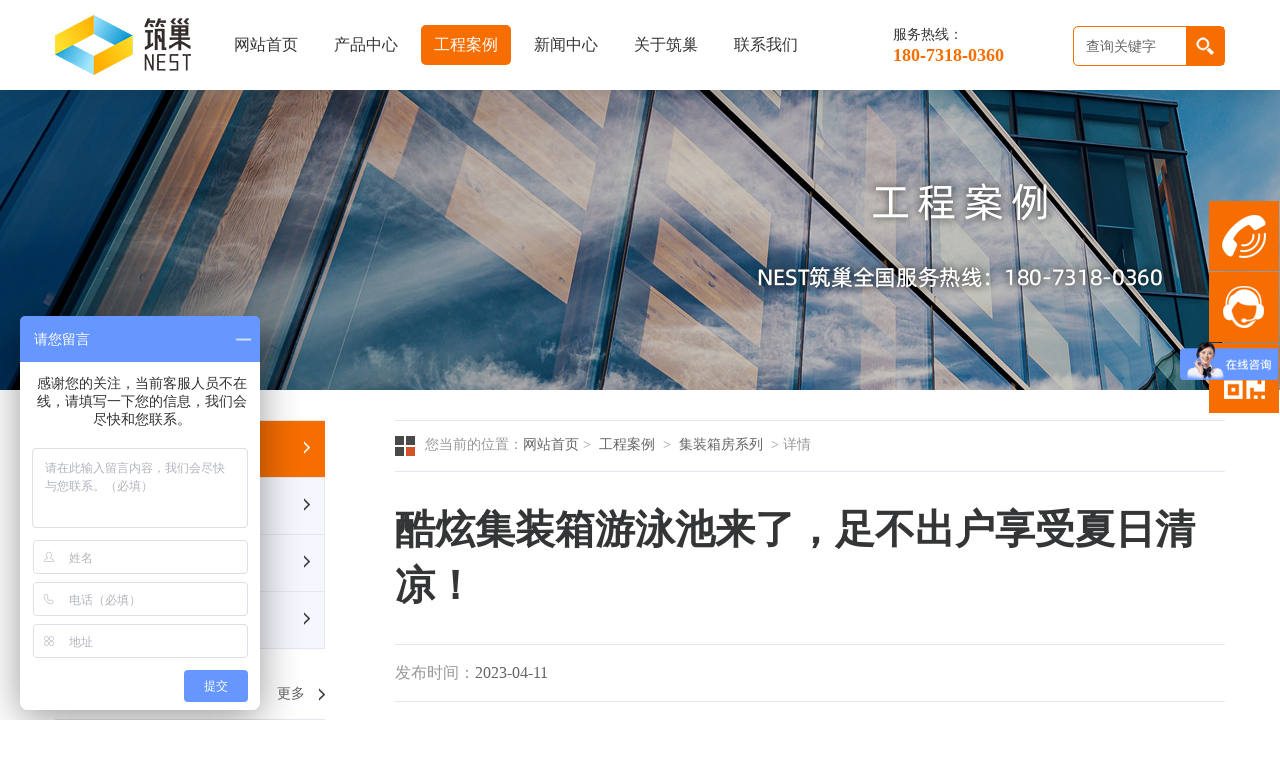

--- FILE ---
content_type: text/html
request_url: http://www.zcfwkj.com/case/show_159.html
body_size: 5937
content:
<!DOCTYPE html>
<html>
<head>
<meta charset="utf-8">
<meta name="viewport" content="width=device-width, initial-scale=1.0, maximum-scale=1.0, user-scalable=no">
<meta http-equiv="X-UA-Compatible" content="IE=edge,chrome=1">
<title>酷炫集装箱游泳池来了，足不出户享受夏日清凉！-集装箱房系列</title>
<link rel="icon" type="image/png" href="/MingJu/Tpl/Home/Default/images/logoicon.png">
<link href="/MingJu/Tpl/Home/Default/css/snto.css" rel="stylesheet" >
<script src="/MingJu/Tpl/Home/Default/js/jquery.js"></script>
<script src="/MingJu/Tpl/Home/Default/js/jquery.SuperSlide.2.1.1.js"></script>
<link href="/MingJu/Tpl/Home/Default/css/animate.css" rel="stylesheet" type="text/css" />
<script src="/MingJu/Tpl/Home/Default/js/wow.min.js"></script>
<script>
<!--
new WOW().init(); 
//-->
</script>
<script>
$(document).ready(function () {
  $(".zc_wapnav").click(function () {
    var div = $('#antzone3');
    if (div.is(':hidden')) {
      div.slideDown();
    }
     
  });
  
  $(".close_btn3").click(function () {
    var div = $('#antzone3');
    if (div.is(':hidden')) {
      div.slideDown();
    }
    else {
      div.slideUp();
    }
  }); 
})  
</script>
<script>
var _hmt = _hmt || [];
(function() {
  var hm = document.createElement("script");
  hm.src = "https://hm.baidu.com/hm.js?ba0a9f9c12eea373d453a68649a38fe3";
  var s = document.getElementsByTagName("script")[0]; 
  s.parentNode.insertBefore(hm, s);
})();
</script>
</head>
<body>
<div style="display:none" id="antzone3">
  <div class="wap_naviconlist">
    <div class="close_btn3" > <img src="/MingJu/Tpl/Home/Default/images/nav_close.png"/></div>
  </div>
  <div class="dd_navwap">
    <div class="dd_nav_itemwap"><a href="/">网站首页<img src="/MingJu/Tpl/Home/Default/images/moreicon02.png"/></a></div>
    <div class="dd_nav_itemwap"><a href="/Product/">产品中心<img src="/MingJu/Tpl/Home/Default/images/moreicon02.png"/></a></div>
    <div class="dd_nav_itemwap"><a href="/case/">工程案例<img src="/MingJu/Tpl/Home/Default/images/moreicon02.png"/></a></div>
    <div class="dd_nav_itemwap"><a href="/news/">新闻中心<img src="/MingJu/Tpl/Home/Default/images/moreicon02.png"/></a></div>
    <div class="dd_nav_itemwap"><a href="/zcgyzc/">关于筑巢<img src="/MingJu/Tpl/Home/Default/images/moreicon02.png"/></a></div>
    <div class="dd_nav_itemwap"><a href="/contact/">联系我们<img src="/MingJu/Tpl/Home/Default/images/moreicon02.png"/></a></div>
  </div>
</div>
<div class="lzsjy_mes">
  <div class="lzsjy_mestel"><a target="blank" href="tel:18073180360"><img src="/MingJu/Tpl/Home/Default/images/mes03.png"/></a>
    <div class="lzsjy_mesteln">18073180360</div>
  </div>
  <div class="lzsjy_mestel2"><a href="https://p.qiao.baidu.com/cps5/chatIndex?siteToken=ba0a9f9c12eea373d453a68649a38fe3&speedLogId=16583869784205bdf_1658386978420_86889&reqParam=%7B%22from%22%3A0,%22sessionid%22%3A%2233b3e4c3-ed50-4913-81a0-8fbc3c17e50a%22,%22siteId%22%3A%2215229236%22,%22tid%22%3A%22-1%22,%22userId%22%3A%2230821161%22,%22ttype%22%3A1,%22siteConfig%22%3A%7B%22eid%22%3A%2230821161%22,%22queuing%22%3A%22%22,%22isCsOnline%22%3A1,%22siteToken%22%3A%22ba0a9f9c12eea373d453a68649a38fe3%22,%22userId%22%3A%2230821161%22,%22isGray%22%3A%22false%22,%22vstProto%22%3A1,%22likeVersion%22%3A%22generic%22,%22siteId%22%3A%2215229236%22,%22online%22%3A%22true%22,%22startTime%22%3A1658387250631,%22webRoot%22%3A%22https%3A%2F%2Fp.qiao.baidu.com%2Fcps5%2F%22,%22bid%22%3A%22165838695274568496%22,%22isSmallFlow%22%3A0,%22isPreonline%22%3A0,%22userCommonSwitch%22%3A%7B%22isOpenStateOfRead%22%3Afalse%7D,%22invited%22%3A0%7D,%22config%22%3A%7B%22themeColor%22%3A%22F84048%22%7D%7D" target="_blank"><img src="/MingJu/Tpl/Home/Default/images/mes02.png"/></a> </div>
  <div class="lzsjy_mestel3"><img src="/MingJu/Tpl/Home/Default/images/mes04.png"/>
    <div class="lzsjy_mesteln3"> <img src="/MingJu/Tpl/Home/Default/images/code01.jpg"/> </div>
  </div>
</div>
<div class="zc_top">
  <div class="zc_topcon">
    <div class="veg_toplogo"><a href="/"> <img src="/MingJu/Tpl/Home/Default/images/toplogo.png" /></a></div>
    <div class="zc_munu">
      <div class="zc_munucon"> <a href="/"  >网站首页</a><a href="/Product/" >产品中心</a><a href="/case/" id="zc_munuconcur">工程案例</a><a href="/news/" >新闻中心</a><a href="/zcgyzc/" >关于筑巢</a><a href="/contact/" >联系我们</a> </div>
    </div>
    <div class="st_search02">
      <input name="q" type="text" id="SearchTxt" onBlur="if (this.value =='') this.value='查询关键字'" onFocus="this.value=''" onClick="if (this.value=='查询关键字') this.value=''" value="查询关键字" class="st_search_input02" />
      <input type="button" onClick="sgo()" name="Submit" value="" class="st_search_btn02" />
      <script>
                 function sgo(){
      var k=$("#SearchTxt").val();
      if(k=='查询关键字'){
    alert('查询关键字');
  return false;
 }
window.open('/index.php?g=Home&m=Index&a=sp&k='+k); 
     }
     </script>
    </div>
    <div class="veg_toptell"><span>服务热线：</span>180-7318-0360</div>
  </div>
</div>
<div class="zc_topwap">
  <div class="zc_waptell"> <a target="blank" href="tel:18073180360"><img src="/MingJu/Tpl/Home/Default/images/tell_icon.png"/></a> </div>
  <div class="zc_wapnav"> <img src="/MingJu/Tpl/Home/Default/images/wap_nav.png"/> </div>
  <div class="zc_waplogo"><a href="/"> <img src="/MingJu/Tpl/Home/Default/images/toplogo.png" /></a></div>
</div>
<div class="pbannerpage pbanneranli"> </div>
<div class="page_bg">
  <div class="page_con">
    <div class="page_conr">
      <div class="pbannertit">工程案例</div>
      <div class="pbannernav">
        <div class="pbannernavi" ><a  href="/case/jzxfxl/" id="pbannernavion">集装箱房系列</a></div><div   class="pbannernavi" ><a  href="/case/dbxfxl/">打包箱房系列</a></div><div   class="pbannernavi" ><a  href="/case/gjgfwxl/">钢结构房屋系列</a></div><div   class="pbannernavi" ><a  href="/case/djjdxl/">度假屋民宿系列</a></div>        <div class="dd_clear"></div>
      </div>
      <div class="pager_titlec pc_item">
        <div class="pager_title">热门产品</div>
        <div class="pager_titlemore"><a href="/Product/"  >更多</a></div>
      </div>
      <div class="pager_hot pc_item"><a href="/Product/show_178.html"  ><img src="/Uploads/202501/6784c2f3c5153.jpg" /></a>
          <div class="pager_hottit"><a href="/Product/show_178.html"  >高端集装箱咖啡店</a></div>
        </div>      <div class="pager_hotlist pc_item">
        <div class="pager_hotlisti"><a href="/Product/show_177.html"  >●&nbsp;&nbsp;集装箱直播中心</a> </div><div class="pager_hotlisti"><a href="/Product/show_173.html"  >●&nbsp;&nbsp;现代可移动民宿别墅酒店</a> </div><div class="pager_hotlisti"><a href="/Product/show_172.html"  >●&nbsp;&nbsp;井大南门小街打包箱警务室</a> </div><div class="pager_hotlisti"><a href="/Product/show_171.html"  >●&nbsp;&nbsp;钢结构售楼部营销中心</a> </div><div class="pager_hotlisti"><a href="/Product/show_170.html"  >●&nbsp;&nbsp;湖南体育职院警务室</a> </div>      </div>
      <div class="pager_titlec pc_item">
        <div class="pager_title">经典案例</div>
        <div class="pager_titlemore"><a href="/case/"  >更多</a></div>
      </div>
      <div class="dh_videolistii dh_videolistiileft pc_item">
          <div class="dh_videolistiipicleft"> <a href="/case/show_190.html"  ><img src="/Uploads/202507/6876fc2620143.jpg" /></a>
            <div class="dd_clear"></div>
          </div>
          <div class="dh_videolistiitleft"> <a href="/case/show_190.html"  >湖南湘水缘五层钢结构综合楼</a></div>
        </div><div class="dh_videolistii dh_videolistiileft pc_item">
          <div class="dh_videolistiipicleft"> <a href="/case/show_189.html"  ><img src="/Uploads/202507/6876f9214388f.jpg" /></a>
            <div class="dd_clear"></div>
          </div>
          <div class="dh_videolistiitleft"> <a href="/case/show_189.html"  >张家界悬崖花开2号营地接待中心</a></div>
        </div><div class="dh_videolistii dh_videolistiileft pc_item">
          <div class="dh_videolistiipicleft"> <a href="/case/show_187.html"  ><img src="/Uploads/202506/685cbd46eb7d3.jpg" /></a>
            <div class="dd_clear"></div>
          </div>
          <div class="dh_videolistiitleft"> <a href="/case/show_187.html"  >岳阳市南湖欢乐水岸集装箱接待中心、浴场、小卖店</a></div>
        </div>      <div class="pager_titlec pc_item">
        <div class="pager_title">最新资讯</div>
        <div class="pager_titlemore"><a href="/news/"  >更多</a></div>
      </div>
      <div class="pager_hotlist pc_item">
        <div class="pager_hotlisti"><a href="/news/show_580.html"  >●&nbsp;&nbsp;集装箱做民宿的审批手续有哪些？</a> </div><div class="pager_hotlisti"><a href="/news/show_579.html"  >●&nbsp;&nbsp;集装箱房屋：工业美学与自然共生的民宿新革命</a> </div><div class="pager_hotlisti"><a href="/news/show_578.html"  >●&nbsp;&nbsp;从集装箱到别致的办公空间 | 集装箱办公室</a> </div><div class="pager_hotlisti"><a href="/news/show_577.html"  >●&nbsp;&nbsp;云端秘境：集装箱构筑的悬崖观景度假屋</a> </div><div class="pager_hotlisti"><a href="/news/show_576.html"  >●&nbsp;&nbsp;装配式民宿：解锁旅游新体验，重塑景区住宿生态</a> </div>      </div>
    </div>
    <div class="page_conl">
      <div class="page_conlposition"> 您当前的位置：<a href="/"  >网站首页</a>&nbsp;&gt;&nbsp;
        <a href="/case/">工程案例</a> &nbsp;&gt;&nbsp; <a href="/case/jzxfxl/">集装箱房系列</a>        &nbsp;&gt;&nbsp;详情 </div>
      <div class="viewtitle">酷炫集装箱游泳池来了，足不出户享受夏日清凉！</div>
      <div class="viewdate">发布时间：<span>2023-04-11</span></div>
      <div class="viewtxt"> <p>
	酷炫集装箱游泳池来了，足不出户享受夏日清凉！
</p>
<p>
	每到夏天，泳池就会特别热闹。一部分是因为天气炎热，很多人喜欢玩水降温；一部分是因为学生放假，需求太大了。其实，现在的游泳池，是可以做到一年四季都很受欢迎的，因为，现在的集装箱移动游泳池，让您足不出户即可享受夏日清凉，跳水冲浪全都行。
</p>
<p>
	<img src="/Uploads/202304/64350bf066342.jpg" /> 
</p>
<p>
	<img src="/Uploads/202304/64350bf0bbb69.jpg" /> 
</p>
<p>
	<img src="/Uploads/202304/64350bf0f3aa7.jpg" /> 
</p>
<p>
	<img src="/Uploads/202304/64350bf14fbe5.jpg" /> 
</p> </div>
      <div class="viewlink">
                [上一篇]：<a href="/case/show_156.html" target="blank">湘潭万楼·青年码头集装箱集市</a></a> <br>
        [下一篇]：<a href="/case/show_160.html" target="blank">炫酷的集装箱别墅，这才是我们向往的生活！</a> </div>
    </div>
    <div class="dd_clear"></div>
  </div>
</div>
<div class="dd_clear"></div>
<div class="ddpage_bottom">
  <div class="dd_bottomc">
    <div class="dd_bottomc01"><a href="/"  ><img src="/MingJu/Tpl/Home/Default/images/botlogo.png" /></a> </div>
    <div class="dd_bottomc02">
      <div class="xwtbottomt"><img src="/MingJu/Tpl/Home/Default/images/bottomicon01.png" />全国客户服务热线</div>
      <div class="xwtbottomtxtb">180-7318-0360</div>
    </div>
    <div class="dd_bottomc02">
      <div class="xwtbottomt"><img src="/MingJu/Tpl/Home/Default/images/bottomicon02.png" />总公司地址</div>
      <div class="xwtbottomtxt">湖南省长沙市长沙县江背镇朱家桥社区</div>
    </div>
    <div class="dd_bottomc03"><img src="/MingJu/Tpl/Home/Default/images/code01.jpg" /></div>
    <div class="dd_clear"></div>
  </div>
  <div class="dd_clear"></div>
  <div class="xwt_flink">
    <div class="flsbtmnavi2">
      <div class="flsbtmnavi2i">
        <div class="flsbtmnavi2it"> <a href="/zcgyzc/">关于筑巢</a> </div>
        <div class="flsbtmnavi2il"> <a href="/zcgyzc/zcgsjj/">公司简介</a> </div>
        <div class="flsbtmnavi2il"> <a href="/zcgyzc/zcqywh/">企业文化</a> </div>
        <div class="flsbtmnavi2il"> <a href="/zcgyzc/zcryzz/">荣誉资质</a> </div>
        <div class="dd_clear"></div>
      </div>
      <div class="flsbtmnavi2i">
        <div class="flsbtmnavi2it"> <a href="/Product/">产品中心</a> </div>
        <div class="flsbtmnavi2il"> <a href="/Product/zcjzxf/">集装箱房</a> </div>
        <div class="flsbtmnavi2il"> <a href="/Product/zcdbxf/">打包箱房</a> </div>
        <div class="flsbtmnavi2il"> <a href="/Product/zcgjgf/">钢结构房屋</a> </div>
        <div class="dd_clear"></div>
      </div>
      <div class="flsbtmnavi2i">
        <div class="flsbtmnavi2it"> <a href="/case/">工程案例</a> </div>
        <div class="flsbtmnavi2il"> <a href="/case/jzxfxl/">集装箱房系列</a> </div>
        <div class="flsbtmnavi2il"> <a href="/case/dbxfxl/">打包箱房系列</a> </div>
        <div class="flsbtmnavi2il"> <a href="/case/gjgfwxl/">钢结构房屋系列</a> </div>
        <div class="dd_clear"></div>
      </div>
      <div class="flsbtmnavi2i">
        <div class="flsbtmnavi2it"> <a href="/news/">新闻中心</a> </div>
        <div class="flsbtmnavi2il"> <a href="/news/gszx/">公司新闻</a> </div>
        <div class="flsbtmnavi2il"> <a href="/news/hyzx/">行业资讯</a> </div>
        <div class="dd_clear"></div>
      </div>
      <div class="flsbtmnavi2i flsbtmnavi2ilast">
        <div class="flsbtmnavi2it"> <a href="/contact/">联系我们</a> </div>
        <div class="flsbtmnavi2il"> <a href="/contact/lxfs/">联系方式</a> </div>
        <div class="flsbtmnavi2il"> <a href="/contact/rczp/">人才招聘</a> </div>
        <div class="dd_clear"></div>
      </div>
      <div class="dd_clear"></div>
    </div>
  </div>
  <div class="ddpage_copyright">Copyright © 2012-2022 All Rights Reserved&nbsp;&nbsp;&nbsp;&nbsp;<a href="/"  >湖南筑巢房屋科技有限公司</a>&nbsp;&nbsp;&nbsp;&nbsp;版权所有&nbsp;&nbsp;&nbsp;&nbsp;<a href="/"  >湘ICP备17006341号</a></div>
</div>
<div class="bottom_mes">
  <div class="bottom_mesi"><a href="tel:18073180360"><img src="/MingJu/Tpl/Home/Default/images/bottommes01.jpg" alt="电话咨询"/></a></div>
  <div class="bottom_mesi"><a href="https://p.qiao.baidu.com/cps5/chatIndex?siteToken=ba0a9f9c12eea373d453a68649a38fe3&speedLogId=16583869784205bdf_1658386978420_86889&reqParam=%7B%22from%22%3A0,%22sessionid%22%3A%2233b3e4c3-ed50-4913-81a0-8fbc3c17e50a%22,%22siteId%22%3A%2215229236%22,%22tid%22%3A%22-1%22,%22userId%22%3A%2230821161%22,%22ttype%22%3A1,%22siteConfig%22%3A%7B%22eid%22%3A%2230821161%22,%22queuing%22%3A%22%22,%22isCsOnline%22%3A1,%22siteToken%22%3A%22ba0a9f9c12eea373d453a68649a38fe3%22,%22userId%22%3A%2230821161%22,%22isGray%22%3A%22false%22,%22vstProto%22%3A1,%22likeVersion%22%3A%22generic%22,%22siteId%22%3A%2215229236%22,%22online%22%3A%22true%22,%22startTime%22%3A1658387250631,%22webRoot%22%3A%22https%3A%2F%2Fp.qiao.baidu.com%2Fcps5%2F%22,%22bid%22%3A%22165838695274568496%22,%22isSmallFlow%22%3A0,%22isPreonline%22%3A0,%22userCommonSwitch%22%3A%7B%22isOpenStateOfRead%22%3Afalse%7D,%22invited%22%3A0%7D,%22config%22%3A%7B%22themeColor%22%3A%22F84048%22%7D%7D" target="_blank"><img src="/MingJu/Tpl/Home/Default/images/bottommes02.jpg" alt="在线咨询"/></a></div>
</div>
</body>
</html>

--- FILE ---
content_type: text/css
request_url: http://www.zcfwkj.com/MingJu/Tpl/Home/Default/css/snto.css
body_size: 33669
content:
@charset "utf-8";

/* public */

body,html{

font-family:'microsoft yahei';

text-align:center;

margin:0 auto; 

padding:0px; background-color:#ffffff;	 

}

body, ul {

    margin: 0;

    padding: 0;

}

body,html{

    height: 100%;

    -webkit-tap-highlight-color: rgba(255, 255, 255, 0);

}

ul li {

    list-style-type: none;

}

.slides-box {

    width: 100%;

    height: 100%;

    margin: auto;

    overflow: hidden;  position: relative;

}

.slides {

    position: relative;

    height: 100%;

    width: 100%;

    margin: auto;

    float: left;

}

.slides li {

	position: absolute;

    width:  100%;

    height: 100%;

} 

 

.banner_txt{ width:100%; height:100%;   text-align:center; position:relative; overflow:hidden}

.banner_videobg{  background:url(../images/video_bg.png) no-repeat; background-position:center center; position:absolute;background:rgba(0,0,0,.34); width:100%; height:100%; left:0px; top:0px; z-index:99}





.banner_txt video{ position:absolute; width:100%; left:0px; top:0px; z-index:99}

.banner_txt_con{ position:absolute; width:1170px; height:300px; left:50%; margin-left:-585px; top:50%; margin-top:-250px; z-index:100; text-align:center}
.banner_txt_con img{ width:auto; height:300px; margin:0 auto }




.banner_txt_cont1{ width:100%; height:100px; line-height:100px; font-size:64px; color:#ffffff; text-align:center; font-weight:bold; text-shadow:0px 0px 7px rgba(0,0,0,.49)}
.banner_txt_cont1s{ width:100%; height:26px; line-height:30px; font-size:18px; color:rgba(255,255,255,.49); text-align:center; font-weight:normal; text-transform:uppercase; letter-spacing:6px;}
.banner_txt_cont2{ width:100%; height:80px; line-height:30px; font-size:22px; color:#ffffff; text-align:center; font-weight:normal; margin:0 auto; margin-top:20px;}

.ciezn_bannerbtn{ width:80%;height:64px; text-align:center; margin:0 auto; margin-top:34px;}
.ciezn_bannerbtn a{ display:block; margin:0px auto; padding:0 18px; width:200px; height:49px; border:#ffffff 2px solid;  border-radius:30px;line-height:49px; text-align:left; font-size:16px; color:#ffffff; text-decoration:none; background:rgba(255,255,255,.00);background-image:url(../images/moreicon02.png); background-position:right center; background-repeat:no-repeat; }
.ciezn_bannerbtn a:visited{ display:block; margin:0px auto;padding:0 18px; width:200px; height:49px; border:#ffffff 2px solid; border-radius:30px;line-height:49px; text-align:left; font-size:16px; color:#ffffff; text-decoration:none; background:rgba(255,255,255,.00);background-image:url(../images/moreicon02.png); background-position:right center; background-repeat:no-repeat; }
.ciezn_bannerbtn a:hover{ display:block;  margin:0px auto;padding:0 18px; width:200px; height:49px; border:#ffffff 2px solid; border-radius:30px;line-height:49px; text-align:left; font-size:16px; color:#ffffff; text-decoration:none; background:rgba(255,255,255,.34);background-image:url(../images/moreicon02.png); background-position:right center; background-repeat:no-repeat;  -webkit-transition: all .5s ease;
            -moz-transition: all .5s ease;
            -o-transition: all .5s ease;
            transition: all .5s ease; cursor:pointer}




.banner_btn{ position:absolute; width:180px; height:55px; font-size:16px; text-align:center; line-height:55px; left:50%; margin-left:-90px; top:50%; margin-top:64px; background-image:url(../images/btnbg01.png); background-repeat:no-repeat; z-index:999} 

.banner_btn a{ color:#ffffff; text-decoration:none} 

.banner_btn a:visited{ color:#ffffff; text-decoration:none} 

.banner_btn a:hover{ color:#ffffff; text-decoration:none} 



.banner_txt02{ position:absolute; width:1170px; height:217px; left:50%; margin-left:-585px; top:50%; margin-top:-136px; z-index:100; font-size:30px; text-align:center; color:#ffffff; line-height:60px;text-shadow:0px 0px 5px rgba(0,0,0,.49);}

.banner_txt02 span{ width:100%; height:100px; display:block; font-size:80px; text-align:center; line-height:100px; font-weight:bold; text-shadow:0px 0px 10px rgba(0,0,0,.49);}


  







/*topnav*/
 
.zc_top{ width:100%; height:60px; background-color:#FFFFFF; text-align:center; padding:15px 0px; position:fixed; z-index:10000; left:0px; top:0px; box-shadow:0px 0px 26px rgba(0,0,0,.15);}
.zc_topcon{ width:1170px; height:60px; margin:0 auto;  }

.veg_toplogo{ width:136px; height:60px; margin:0px; float:left}

.veg_toplogo img{ width:136px; height:60px; }

.veg_toptell{ width:150px; height:40px; margin:0px; float:right; font-size:18px; color:#f76e00; text-align:left; line-height:20px; margin:10px 0px;margin-right:30px; font-weight:bold }

.veg_toptell span{ color:#343536; font-size:14px; font-weight:normal; display:block; width:100%; height:20px; }
.zc_munu{ width:600px; background-color:#ffffff; height:40px; text-align:center; float:left; margin-left:30px; margin-top:10px;}

.zc_munucon{ width:600px; height:40px; margin:0 auto; height:40px; border:0px;}
.zc_munucon a{ width:90px; height:40px; display:block; text-align:center; font-size:16px; line-height:40px; font-weight:normal; color:#343536; background-color:#ffffff; float:left;  margin-right:10px; text-decoration:none;border:0px; border-radius:5px;}
.zc_munucon a:visited{ width:90px; height:40px; display:block; text-align:center; font-size:16px; line-height:40px; font-weight:normal;color:#343536; background-color:#ffffff; float:left; margin:0px;text-decoration:none; border:0px; margin-right:10px;}
.zc_munucon a:hover{ width:90px; height:40px; display:block; text-align:center; font-size:16px; line-height:40px; font-weight:normal;color:#ffffff;  background-color:#f76e00;-webkit-transition: all .7s ease;

            -moz-transition: all .7s ease;

            -o-transition: all .7s ease;

            transition: all .7s ease; float:left; margin:0px;text-decoration:none;border:0px; margin-right:10px;}

#zc_munuconcur{width:90px; height:40px; display:block; text-align:center; font-size:16px; line-height:40px; font-weight:normal; color:#ffffff; background-color:#f76e00; margin-right:10px;}


/*banner*/

.banner { height:700px; overflow:hidden; width:100%; margin:0 auto; margin-top:90px;}
.fullSlide{ width:100%;  position:relative;  height:700px; background:#fff;  }	
.fullSlide .bd{ margin:0 auto; position:relative; z-index:0; overflow:hidden;  }	
.fullSlide .bd ul{ width:100% ;  }	
.fullSlide .bd li{ width:100% ;  height:700px; overflow:hidden; text-align:center;  }	
.fullSlide .bd li a{ display:block; height:700px; }	
.fullSlide .hd{ width:100%;  position:absolute; z-index:1; bottom:10px; left:0; height:30px; line-height:30px; }	
.fullSlide .hd ul{ text-align:center; }	
.fullSlide .hd ul li{ cursor:pointer; display:inline-block; *display:inline; zoom:1; width:30px; height:5px; margin:3px; overflow:hidden; background:#E6E6E6;  line-height:999px; border-radius:5px; 	}	
.fullSlide .hd ul .on{ background:#db261f;  }	
.fullSlide .prev,	.fullSlide .next{  display:block;  position:absolute; z-index:1; top:50%; margin-top:-30px; left:30px;  z-index:1; width:50px; height:50px; background:url(../images/arrow_l1.png) no-repeat;  cursor:pointer; display:none;  }	
.fullSlide .next{ left:auto; right:30px; background:url(../images/arrow_r1.png) no-repeat; }
.fullSlide .prev:hover { background:url(../images/arrow_l2.png) no-repeat;}
.fullSlide .next:hover { background:url(../images/arrow_r2.png) no-repeat;}

/*service*/
.zc_ser{ width:100%; height:auto; padding:50px 0px; background-color:#ffae00; text-align:center; padding-bottom:20px;}
.zc_serlist{ width:1200px; height:auto; margin:15px auto}

.zc_seri{ width:330px; height:90px; margin:15px; padding:30px 20px; float:left; background-color:#FFFFFF}
.zc_seri a{ display:block; width:330px; height:90px; text-decoration:none} 


.zc_seri img{ width:90px; height:90px; float:left;}
.zc_seri:hover img{ filter: grayscale(100%) brightness(1000%); filter: grayscale(100%) brightness(1000%);	 }




.zc_seritxt{ width:220px; height:90px; font-size:14px; color:#494949; line-height:20px; text-align:center; float:right }
.zc_seritxt span{ font-size:20px; color:#ffae00; font-weight:bold; display:block; width:100%; height:30px;}
.zc_seri:hover{ cursor:pointer; background-color:#ff581c;-webkit-transition: all .4s ease;

            -moz-transition: all .4s ease;

            -o-transition: all .4s ease;

            transition: all .4s ease;}
.zc_seri:hover .zc_seritxt{  color:#ffffff;-webkit-transition: all .4s ease;

            -moz-transition: all .4s ease;

            -o-transition: all .4s ease;

            transition: all .4s ease; }
.zc_seri:hover .zc_seritxt span{  color:#ffffff;-webkit-transition: all .4s ease;

            -moz-transition: all .4s ease;

            -o-transition: all .4s ease;

            transition: all .4s ease; }


.div_clear{ width:100%; height:0px; line-height:0px; clear:both}


.veg_topselect{ width:74px; height:34px; margin:20px 10px; float:right;background-image:url(../images/lan_icon.png); background-position:right center; background-repeat:no-repeat; font-size:14px; text-align:left; padding-right:26px; line-height:34px; color:#ffffff; cursor:pointer; margin-right:20px;  }

.veg_topcode{ width:60px; height:34px; margin:20px 10px; float:right;background-image:url(../images/code_icon.png); background-position:right center; background-repeat:no-repeat; font-size:14px; text-align:left; padding-right:26px; line-height:34px; color:#ffffff; cursor:pointer; position:relative  }



 .st_codecon{ width:110px; height:134px;  position:absolute; top:40px; right:0px; z-index:99999; display:none}

  .st_codecon img{width:110px; height:134px; border-radius:5px}

.veg_topcode:hover .st_codecon{ display:block}



#antzone

{

    width:210px;

    height: 100%;

    position: fixed;

    z-index: 9999999999;

    

    right: 0;

    top: 0;

    bottom: 0px;

    background: rgba(0,0,0,.74);

    

    background-repeat: repeat; text-align:center;

}





#antzone2

{

    width:100%;

    height:100%;

    position: fixed;

    z-index: 9999999999;

    

    right: 0;

    top: 0;

    bottom: 0px;

    background: rgba(0,0,0,.74); 

    

    background-repeat: repeat; text-align:center;

}



.st_search_input03{ width:300px; margin:17px 0px; margin-left:17px; height:46px; text-indent:7px; line-height:46px; float:left;  color:rgba(255,255,255,.99); background:none; font-size:18px; border:rgba(255,255,255,.99) 1px solid; border-right:0px;  font-family:"microsoft yahei"; border-radius:5px 0px 0px 5px;}



.st_search_btn03{ width:50px; height:50px; float:left; margin:17px 0px; background:none; border:0px; border-radius:0px 5px 5px 0px; overflow:hidden; background-image:url(../images/search_btn03.png); background-position:center center; background-repeat:no-repeat; cursor:pointer}





.langlist{ width:150px; margin:0 auto; margin-top:100px;}

.langlisti{ width:150px; height:50px; line-height:50px; font-size:22px; overflow:hidden; text-align:left}

.langlisti a{ color:#ffffff; text-decoration:none}

.langlisti a:visited{ color:#ffffff; text-decoration:none}

.langlisti a:hover{ color:#f76e00; text-decoration:none;-webkit-transition: all .7s ease;

            -moz-transition: all .7s ease;

            -o-transition: all .7s ease;

            transition: all .7s ease; }

.close_btn

{

    width: 100%;

    height: 50px;

    margin: 0 auto;

    text-align: center;

    margin-top: 49px;

    cursor: pointer

}



.close_btn img

{

    width: 50px;

    height: 50px;

    margin: 0 auto;

}





.close_btn2

{

    width:50px;

    height: 50px;   margin:0 auto; margin-top:56px;

     

    text-align: center;

   

    cursor: pointer

}



.close_btn2 img

{

    width: 50px;

    height: 50px;

    margin: 0 auto;

}

  
  

.st_downcon{ width:120px; height:40px;     position:absolute; bottom:30px; right:30px;   z-index:99999; background-color:#f76e00; padding:15px;background-image:url(../images/navicon.png); background-position:right center; background-repeat:no-repeat; font-size:18px; font-weight:bold; line-height:40px; text-align:left;}

.st_downcon a{ color:#ffffff; text-decoration:none}

.st_downcon a:visited{ color:#ffffff; text-decoration:none}

.st_downcon a:hover{ color:#ffffff; text-decoration:none}







.veg_nav{ width:840px; height:72px; float:right;}

.veg_nav_item{ width:120px; height:36px; float:left; margin:18px 0px; text-align:left; border:0px;text-align:left; font-size:18px; line-height:36px; text-transform:uppercase; }

.veg_nav_item a{ color:#ffffff; text-decoration:none}

.veg_nav_item a:visited{ color:#ffffff; text-decoration:none}

.veg_nav_item a:hover{ color:#cf0014; text-decoration:none;-webkit-transition: all .7s ease;

            -moz-transition: all .7s ease;

            -o-transition: all .7s ease;

            transition: all .7s ease; }

.menu{width:100%;height:150px;background-image:url(../images/nav_bg.png); background-size: auto 100%;position:fixed;left:0; top:0px;z-index:99999; text-align:center;} 
.menu .nav{width:840px;height:74px;margin:0 auto;  }

.menu .nav li{float:left;list-style:none; width:140px; height:74px; padding:0px; margin:0px;}

 

.st_topnav_item{width:140px; height:74px; margin:0px;}

.st_topnav_item a{display:block;height:74px; text-align:center; text-indent:0px; width:140px; padding:0px;line-height:74px;color:#ffffff;  text-decoration:none;position:relative;overflow:hidden; font-size:20px; font-weight:bold;  }

.st_topnav_item a:hover,.st_topnav_item a.current{ color:#f76e00;  }



.menu .nav li .navbox{width:100%;height:150px;position:absolute;top:74px;left:0; background:rgba(255,255,255,.99);  display:none; text-align:center; padding:25px 0px;  z-index:9999999; border-bottom:#eeeef0 1px solid    }



 .drop_nav{ width:1170px; margin:0 auto; height:150px; }



.drop_nav_left{ width:270px; height:150px; background-color:#ffffff;  padding:0px;border:0px;  float:left; position:relative;border-radius:5px; overflow:hidden}



.drop_nav_left img{ width:100%; height:150px; }





.drop_nav_left:hover img{transform:scale(1.1);-webkit-transition: all .5s ease;

            -moz-transition: all .5s ease;

            -o-transition: all .5s ease;

            transition: all .5s ease;  }

.drop_nav_leftt{ position:absolute; left:30px; bottom:30px; width:260px; height:22px; line-height:22px; text-align:left; z-index:9999; font-size:22px; font-weight:bold; color:#ffffff; background:none; text-shadow:0px 0px 2px rgba(0,0,0,.49);}

.drop_nav_leftt a{ color:#ffffff; text-decoration:none;background:none}

.drop_nav_leftt a:visited{ color:#ffffff; text-decoration:none;background:none}

.drop_nav_leftt a:hover{ color:#ffffff; text-decoration:none;background:none}

.drop_nav_right{ width:900px; height:120px; margin:0 auto; font-size:18px; line-height:20px; text-align:center; float:right }

 

 

.drop_nav_right  a{ color:#343536; display:block; width:145px; height:20px; line-height:20px; border-left:#f76e00 4px solid; padding-left:11px;text-align:left; margin:19px 15px; margin-left:85px; float:left;text-decoration:none}

.drop_nav_right  a:visited{ color:#343536; display:block; width:145px;height:20px; line-height:20px; border-left:#f76e00 4px solid; padding-left:11px;text-align:left; margin:19px 15px; margin-left:85px;  float:left;text-decoration:none}

.drop_nav_right  a:hover{color:#f76e00; display:block; width:145px; height:20px; line-height:20px; border-left:#f76e00 4px solid; padding-left:11px;text-align:left; margin:19px 15px; margin-left:85px; float:left;text-decoration:none-webkit-transition: all .5s ease;

            -moz-transition: all .5s ease;

            -o-transition: all .5s ease;

            transition: all .5s ease; }

		  

.dh_indexcon{ width:100%; margin:0 auto;  min-height:520px; text-align:center; position:relative; }



.fls_prolist{ width:1370px; height:685px; margin:0 auto; margin-top:30px; }

 






.fls_prol{ width:250px; height:585px; float:left; background-image:url(../images/probg.jpg); background-size:100% 100%; padding:50px; padding-left:385px; font-size:16px; line-height:30px; text-align:left; color:#ffffff}
.fls_prol span{ display:block; width:100%; height:64px; line-height:64px; font-size:26px; font-weight:bold; text-align:left}
.fls_pror{ width:685px; height:685px; float:left; margin:0px;}
.fls_proi01{ width:50%; height:142.5px; float:left; margin:0px; padding:0px; background-image:url(../images/probg02.jpg); background-size:100% 100%;  padding:100px 0px;}
 
.fls_proi01 img{ width:50px; height:50px; }
 .fls_prot{ width:100%; height:50px; line-height:50px; font-size:30px;}
  .fls_prot a{ color:#ffffff; text-decoration:none}
 .fls_prot a:visited{ color:#ffffff; text-decoration:none}
.fls_prot a:hover{ color:#ffffff; text-decoration:none}
.fls_prote{ width:100%; height:40px; font-size:16px; text-transform:uppercase}
 .fls_prote a{ color:#ffffff; text-decoration:none}
 .fls_prote a:visited{ color:#ffffff; text-decoration:none}
.fls_prote a:hover{ color:#ffffff; text-decoration:none}
.fls_proi02{ background:none; background-color:#f76e00;  }

.fls_proi03{background-image:url(../images/bs06.jpg); background-size:100% 100%;}
.fls_proi04{ background:none; background-color:#99bed1; }
.fls_proi05{ background-image:url(../images/bs05.jpg); background-size:100% 100%;  }
.fls_proi06{ background-image:url(../images/bs06.jpg); background-size:100% 100%;  }


.fls_prop{ width:100%; height:150px; overflow:hidden}

.fls_prop img{ width:100%; height:150px; float:left;opacity: 0.6;}


	.fls_prop:hover img{opacity:1;transform:scale(1.1);-webkit-transition: all .2s ease;

            -moz-transition: all .2s ease;

            -o-transition: all .2s ease;

            transition: all .2s ease;

	}

.fls_about{ width:100%; height:auto; margin:0 auto; text-align:center; padding:100px 0px;  background-color:#ffffff;}

.fls_aboutlist{ width:1170px; height:340px; margin:0 auto;}
.fls_aboutr{ width:570px; height:340px; float:left; overflow:hidden}
.fls_aboutr img{ width:570px; height:340px; float:left; overflow:hidden }
.fls_aboutr:hover img{opacity:1;transform:scale(1.1);-webkit-transition: all .2s ease;

            -moz-transition: all .2s ease;

            -o-transition: all .2s ease;

            transition: all .2s ease;

	}

.fls_aboutl{ width:570px; height:340px; float:right; padding:0px;}



.fls_ititle{ width:100%; height:40px; line-height:40px; text-align:center; margin:0 auto; margin-top:49px; font-size:34px; font-weight:bold; color:#494949; }

.fls_ititles{  width:1170px;height:34px; line-height:34px; text-align:center; margin:0 auto;  font-size:16px; font-weight:normal; color:#989898; text-transform:uppercase;background-image:url(../images/tbg02.png); background-repeat:repeat-x; background-position:center center}
.fls_ititles span{ width:auto; height:34px; display:inline-table; margin:0 auto; background-color:#ffffff; padding:0 15px; font-size:16px;color:#989898; }




.fls_ititles3{ width:1170px; height:34px; line-height:34px; text-align:center; margin:0 auto;  font-size:16px; font-weight:normal; color:rgba(255,255,255,.80); text-transform:uppercase; background-image:url(../images/tbg.png); background-repeat:repeat-x; background-position:center center}

.fls_ititles3 span{ width:auto; height:34px; display:inline-table; margin:0 auto; background-color:#ffae00; padding:0 15px; font-size:16px;color:rgba(255,255,255,.80); }






.fls_ititle2{ width:100%; height:40px; line-height:40px; text-align:left; margin:0 auto; font-size:34px; font-weight:bold; color:#494949;  }

.fls_ititles2{ width:100%; height:34px; line-height:34px; text-align:left; margin:0 auto;  font-size:16px; font-weight:normal; color:#989898; text-transform:uppercase}


.fls_ititle3{ width:100%; height:40px; line-height:40px; text-align:center; margin:0 auto;  font-size:34px; font-weight:bold; color:#ffffff; }

.fls_ititles3{ width:1170px; height:34px; line-height:34px; text-align:center; margin:0 auto;  font-size:16px; font-weight:normal; color:rgba(255,255,255,.80); text-transform:uppercase; background-image:url(../images/tbg.png); background-repeat:repeat-x; background-position:center center}

.fls_ititles3 span{ width:auto; height:34px; display:inline-table; margin:0 auto; background-color:#ffae00; padding:0 15px; font-size:16px;color:rgba(255,255,255,.80); }

.fls_aboutlt{ width:570px; height:auto; font-size:14px; color:#494949; line-height:30px; text-align:left; margin-top:30px;}


.flsbtn{ width:100%;height:56px; text-align:left; margin:0 auto; margin-top:40px;}
.flsbtn a{ display:block; margin:0px; padding:0 18px; width:120px; height:40px; border:#343536 2px solid;  border-radius:30px;line-height:40px; text-align:left; font-size:16px; color:#343536; text-decoration:none; background:rgba(0,0,0,.00);background-image:url(../images/moreicon05.png); background-position:right center; background-repeat:no-repeat; }
.flsbtn a:visited{ display:block; margin:0px;padding:0 18px; width:120px; height:40px; border:#343536 2px solid; border-radius:30px;line-height:40px; text-align:left; font-size:16px; color:#343536; text-decoration:none; background:rgba(0,0,0,.00);background-image:url(../images/moreicon05.png); background-position:right center; background-repeat:no-repeat; }
.flsbtn a:hover{ display:block;  margin:0px;padding:0 18px; width:120px; height:40px; border:#343536 2px solid; border-radius:30px;line-height:40px; text-align:left; font-size:16px; color:#ffffff; text-decoration:none; background:rgba(0,0,0,.74);background-image:url(../images/moreicon02.png); background-position:right center; background-repeat:no-repeat;  -webkit-transition: all .5s ease;
            -moz-transition: all .5s ease;
            -o-transition: all .5s ease;
            transition: all .5s ease; cursor:pointer}

.flsbtnc{ width:100%;height:56px; text-align:center; margin:0 auto; margin-top:30px;}
.flsbtnc a{ display:block; margin:0px auto; padding:0 18px; width:120px; height:40px; border:#343536 2px solid;  border-radius:30px;line-height:40px; text-align:left; font-size:16px; color:#343536; text-decoration:none; background:rgba(0,0,0,.00);background-image:url(../images/moreicon05.png); background-position:right center; background-repeat:no-repeat; }
.flsbtnc a:visited{ display:block; margin:0px auto;padding:0 18px; width:120px; height:40px; border:#343536 2px solid; border-radius:30px;line-height:40px; text-align:left; font-size:16px; color:#343536; text-decoration:none; background:rgba(0,0,0,.00);background-image:url(../images/moreicon05.png); background-position:right center; background-repeat:no-repeat; }
.flsbtnc a:hover{ display:block; margin:0px auto;padding:0 18px; width:120px; height:40px; border:#343536 2px solid; border-radius:30px;line-height:40px; text-align:left; font-size:16px; color:#ffffff; text-decoration:none; background:rgba(0,0,0,.74);background-image:url(../images/moreicon02.png); background-position:right center; background-repeat:no-repeat;  -webkit-transition: all .5s ease;
            -moz-transition: all .5s ease;
            -o-transition: all .5s ease;
            transition: all .5s ease; cursor:pointer}


.fls_coop{ width:100%; height:auto; margin:0 auto; text-align:center; padding:1px 0px;   background-color:#ffffff;}






	
 .warpper2 { height:auto; background: #ffb600; margin:0 auto; width:100%; }
.wwwqirecom2 { width:100%;height:auto; margin:0 auto; position:relative; border-bottom:#ffffff 1px solid}
.qirepic2 { width:100%; height: 600px; text-align:center }
.qirepic2 ul{ width:100%; height:600px; }
.qirepic2 ul li{width:100%; height:600px; position:relative; list-style:none;  }
.adv_icon2{ width:1170px; height:100px; position:absolute; background:rgba(255,255,255,.90);  left:50%; margin-left:-585px; bottom:0px; z-index:9999; text-align:center}
  .adv_icon2t{ width:930px; height:60px; line-height:60px; margin:20px; color:#343536; text-align:left; font-weight:normal; font-size:16px; overflow:hidden; text-align:left; float:left}
 .adv_icon2t a{ width:100%; height:60px; line-height:60px; font-size:22px; font-weight:normal; display:block; text-decoration:none; color:#343536; overflow:hidden}
 .adv_icon2t a:visited{width:100%; height:60px; line-height:60px; font-size:22px; font-weight:normal; display:block; text-decoration:none; color:#343536; overflow:hidden}
  .adv_icon2t a:hover{width:100%; height:60px; line-height:60px; font-size:22px; font-weight:normal; display:block; text-decoration:none; color:#f76e00; overflow:hidden;-webkit-transition: all .5s ease;
            -moz-transition: all .5s ease;
            -o-transition: all .5s ease;
            transition: all .5s ease; }
  
  
  .adv_icon2b{width:100px;height:50px;font-size:16px; line-height:50px; text-align:center; font-weight:bold; padding:25px 50px; background-color:#f76e00; float:right}
		
 
			
			
	
	.adv_icon2b span{ display:block; width:75px; background-image:url(../images/hd_icon.png); background-position:right; background-repeat:no-repeat; text-align:left; font-weight:normal; font-size:16px;color:#01b4ee; line-height:50px; margin:0px auto;  padding-right:25px; font-weight:normal; }
	.adv_icon2b span a{ color:#ffffff; text-decoration:none}
	.adv_icon2b span a:visited{ color:#ffffff; text-decoration:none}
	.adv_icon2b span a:hover{ color:#ffffff; text-decoration:none}
  
  
  
  
  
/*图片导航*/
.adv_nav2{ width:100%; height:120px; text-align:center; margin:0 auto; border-top:#ffffff 1px solid;}
.num2 { width:1170px; height:120px;  margin:0px auto;  }
.protitlec{ width:293px; height:100px; float:left; padding-top:20px;}
.protitle1{ width:100%; height:56px; line-height:56px; text-align:left; margin:0 auto; font-size:40px; font-weight:bold; color:#ffffff;}

.protitle2{ width:100%; height:26px; line-height:26px; text-align:left; margin:0 auto;  font-size:16px; font-weight:normal; color:rgba(255,255,255,.64); text-transform:uppercase}



.num2 ul {width:876px; height:120px;  margin:0px; padding:0px; float:right ;border-left:rgba(255,255,255,.34) 1px solid  }
.num2 li { float: left; margin:0;width:251px; height:100px; margin:0px; padding:0px 20px; padding-top:35px; border-right:rgba(255,255,255,.34) 1px solid; list-style:none; text-align:left; font-size:14px; line-height:18px; color:#ffffff } 
.num2 li  span{  height:30px; line-height:30px; color:#ffffff; font-size:22px; font-weight:normal}
.num2 li img { width: 50px; height: 50px; margin:0px; float:left; margin-right:5px;filter: grayscale(100%) brightness(1000%); filter: grayscale(100%) brightness(1000%);	  }



.num2 li.on{ cursor:pointer; color:#ffffff; background-color:#f76e00; -webkit-transition: all .2s ease;
            -moz-transition: all .2s ease;
            -o-transition: all .2s ease;
            transition: all .2s ease;  } 

.num2 li.on span{ cursor:pointer; color:#ffffff;   } 


 .num2 li.on img{
   
  filter: grayscale(100%) brightness(1000%); filter: grayscale(100%) brightness(1000%);	 
	cursor: pointer
	
	}



.ser_list01{ width:1200px; height:440px; margin:0 auto; margin-top:30px; }
.ser_list01i{width:-webkit-calc(25% - 32px); width:-moz-calc(25% - 32px); width:calc(25% - 32px); height:338px; float:left; margin:0 15px; border:#e6e6ee 1px solid;   box-shadow:0px 0px 0px rgba(0,0,0,.10); padding:50px 0px; text-align:center; color:#646566; }
.ser_list01i:hover{ -webkit-transition: all .5s ease;
            -moz-transition: all .5s ease;
            -o-transition: all .5s ease;
            transition: all .5s ease; cursor:pointer; box-shadow:0px 0px 26px rgba(0,0,0,.22);}

 

.ser_list01i02:hover{ margin-top:0px;-webkit-transition: all .5s ease;
            -moz-transition: all .5s ease;
            -o-transition: all .5s ease;
            transition: all .5s ease; cursor:pointer}

.ser_list01it{width:-webkit-calc(100% - 15px); width:-moz-calc(100% - 15px); width:calc(100% - 15px); height:30px; border-left:#f76e00 5px solid; padding-left:10px; text-align:left; font-size:26px; line-height:26px; font-weight:bold; color:#343536;}

.ser_list01it img{width:30px; height:30px; margin:0; float:left; margin-right:10px;}
.ser_list01itxt{width:-webkit-calc(100% - 85px); width:-moz-calc(100% - 85px); width:calc(100% - 85px);   padding-left:55px; text-align:left; font-size:14px; line-height:25px; height:125px; font-weight:normal; color:#646566; margin-top:26px; overflow:hidden;}
 .ser_list01ipic{width:-webkit-calc(100% - 85px); width:-moz-calc(100% - 85px); width:calc(100% - 85px);    padding-left:55px; text-align:left; height:150px; margin-top:26px;}
 .ser_list01ipic img{ width:100%; height:150px; border-radius:5px;}
.zcprolist{ width:1200px; height:auto; margin:0 auto; margin-top:15px;}

.zcprolisti{ width:570px; height:340px; float:left;  margin:15px; position:relative}

.zcprolisti img{ width:570px; height:340px;}

.zcprolistit{ position:absolute; width:100%; height:60px; background:rgba(0,0,0,.80); left:0px; bottom:0px; z-index:99; text-align:center; font-size:20px; text-align:center; line-height:60px; color:#ffffff;}
.zcprolistilay{ position:absolute;width:570px; height:340px; background:rgba(247,110,0,.96); left:0px; top:0px; z-index:100; display:none; text-align:center}

.zcprolisti:hover .zcprolistit{ display:none}

.zcprolisti:hover .zcprolistilay{ display:block; cursor:pointer}

.zcprolistilayt{ width:90%; height:30px; margin:0 auto; margin-top:120px; font-size:26px; line-height:30px; overflow:hidden }
.zcprolistilayt a{ color:#ffffff; text-decoration:none}
.zcprolistilayt a:visited{ color:#ffffff; text-decoration:none}
.zcprolistilayt a:hover{ color:#ffffff; text-decoration:none}



.zcprobtnc{ width:90%;height:56px; text-align:center; margin:0 auto; margin-top:30px;}
.zcprobtnc a{ display:block; margin:0px auto; padding:0 18px; width:120px; height:40px; border:#ffffff 2px solid;  border-radius:30px;line-height:40px; text-align:left; font-size:16px; color:#ffffff; text-decoration:none; background:rgba(255,255,255,.00);background-image:url(../images/moreicon02.png); background-position:right center; background-repeat:no-repeat; }
.zcprobtnc a:visited{ display:block; margin:0px auto;padding:0 18px; width:120px; height:40px; border:#ffffff 2px solid; border-radius:30px;line-height:40px; text-align:left; font-size:16px; color:#ffffff; text-decoration:none; background:rgba(255,255,255,.00);background-image:url(../images/moreicon02.png); background-position:right center; background-repeat:no-repeat; }
.zcprobtnc a:hover{ display:block; margin:0px auto;padding:0 18px; width:120px; height:40px; border:#ffffff 2px solid; border-radius:30px;line-height:40px; text-align:left; font-size:16px; color:#ffffff; text-decoration:none; background:rgba(255,255,255,.34);background-image:url(../images/moreicon02.png); background-position:right center; background-repeat:no-repeat;  -webkit-transition: all .5s ease;
            -moz-transition: all .5s ease;
            -o-transition: all .5s ease;
            transition: all .5s ease; cursor:pointer}










.zccaselist{ width:1200px; height:auto; margin:0 auto; margin-top:15px;}
.zccaselisti{width:270px; height:230px; margin:15px; float:left}
 


.zccaseip{ width:270px; height:190px;overflow:hidden}
.zccaseip img{ width:270px;height:190px;   }
.zccaseip:hover img{opacity:1;transform:scale(1.1);-webkit-transition: all .2s ease;

            -moz-transition: all .5s ease;

            -o-transition: all .5s ease;

            transition: all .5s ease;

	}


.zccaseipt{ text-align:center; width:100%; height:30px; line-height:30px; font-size:16px; font-weight:normal;overflow:hidden;  margin-top:10px;   }
	.zccaseipt  a{  color:#494949; text-decoration:none }
		.zccaseipt  a:visited{ color:#494949; text-decoration:none }
			.zccaseipt  a:hover{  color:#f76e00; text-decoration:none;-webkit-transition: all .2s ease;

            -moz-transition: all .5s ease;

            -o-transition: all .5s ease;

            transition: all .5s ease; }


.zccaseipi{ display:none }


 


 .lologolist{ width:1170px; height:390px; margin:0 auto;  border:0px; border-top:#e0e0e6 1px solid; border-left:#e0e0e6 1px solid; margin-top:30px;}
  
  .lologolisti{ width:194px; height:194px; float:left; border:0px; border-right:#e0e0e6 1px solid; border-bottom:#e0e0e6 1px solid; float:left; margin:0px; padding:0px; overflow:hidden; }
  
   .lologolisti img{ width:194px; height:194px; float:left} 
   
    .lologolisti:hover img{transform:scale(1.05);-webkit-transition: all .5s ease;
            -moz-transition: all .5s ease;
            -o-transition: all .5s ease;
            transition: all .5s ease;  }
			
	.ser_tecbg{ background-image:url(../images/sertecbg.jpg); margin:0 auto; padding:50px 0px; width:100%; height:250px; background-position:center center; background-attachment:fixed}
.ser_tecbglist{ width:1370px; height:140px; margin:0 auto;}
.ser_tecbglisti{ width:33.333333%; height:140px; float:left; text-align:center; font-size:20px; line-height:40px; color:rgba(255,255,255,.74);}
.ser_tecbglisti span{ font-size:74px; line-height:100px; font-weight:bold; color:#ffffff;}
.ser_tecbglisttxt{ width:1170px; height:75px; margin:0 auto; margin-top:35px; font-size:14px; color:#ffffff; text-align:center; line-height:25px; overflow:hidden}		
			
			
			
/*new*/
.new_bg {
    width: 100%;
    background-image: url(../images/adv_bg.jpg);
    background-repeat: no-repeat;
    background-position: center top;
    padding-bottom:50px; text-align:center; border-bottom:#e6e6ee 1px solid;
}

.new_con {
    width: 1200px;
    height: 400px;
    margin: 0 auto;
}

.new_title {
    width: 100%;
    height: 35px;
    line-height: 35px;
    padding-bottom: 14px;
    border-bottom: #e6e6ee 1px solid;
    font-size: 34px;
    color: #646566;
    text-align: left;
    font-weight: normal;
}

.new_title img {
    float: left;
    width: 36px;
    height: 35px;
    margin-right: 10px;
}

.new_more {
    width: 64px;
    height: 35px;
    float: right;
    background-image: url(../images/more_icon2.png);
    background-position: right center;
    background-repeat: no-repeat;
    font-size: 14px;
    line-height: 35px;
    text-align: center;
    font-weight: normal
}

.new_more a {
    color: #989898;
    text-decoration: none;
    font-weight: normal
}

.new_more a:visited {
    color: #989898;
    text-decoration: none;
    font-weight: normal
}

.new_more a:hover {
    color: #f76e00;
    text-decoration: none;
    -webkit-transition: all .5s ease;
    -moz-transition: all .5s ease;
    -o-transition: all .5s ease;
    transition: all .5s ease;
    font-weight: normal
}

.new_left {
    width: -webkit-calc(50% - 30px);
    width: -moz-calc(50% - 30px);
    width: calc(50% - 30px);
    float: left;
    margin: 0px 15px;
    height: 400px;
    position: relative;
    overflow: hidden;
}

.news_stitle {
    width: 100%;
    height: 50px;
    text-align: left;
    font-size: 22px;
    color: #343536;
    text-transform: uppercase;
    line-height: 50px;
}

.news_stitle span {
    display: block;
    width: 64px;
    background-image: url(../images/hd_icon2.png);
    background-position: right;
    float: right;
    background-repeat: no-repeat;
    text-align: left;
    font-size: 14px;
    height: 22px;
    line-height: 22px;
    margin: 14px 0px;
    padding-right: 25px;
    font-weight: normal;
    text-transform: uppercase
}

.news_stitle a {
    color: #f76e00;
    text-decoration: none
}

.news_stitle a:visited {
    color: #f76e00;
    text-decoration: none
}

.news_stitle a:hover {
    color: #f76e00;
    text-decoration: none;
    -webkit-transition: all .2s ease;
    -moz-transition: all .2s ease;
    -o-transition: all .2s ease;
    transition: all .2s ease;
}

.new_right {
    width: -webkit-calc(50% - 30px);
    width: -moz-calc(50% - 30px);
    width: calc(50% - 30px);
    float: right;
    margin: 0px 15px;
    height: 400px;
}

.new_rightitem {
    width: 100%;
    margin: 0px;
    height: 170px;
    position: relative;
    overflow: hidden;
    margin-bottom: 15px;
    margin-top: 15px;
}

.new_rightitempic {
    width: -webkit-calc(50% - 15px);
    width: -moz-calc(50% - 15px);
    width: calc(50% - 15px);
    height: 170px;
    overflow: hidden;
    float: left;
    border-radius: 5px;
}

.new_rightitempic img {
    width: 100%;
    height: 170px;
}

.new_rightitempic:hover img {
    transform: scale(1.1);
    -webkit-transition: all .2s ease;
    -moz-transition: all .2s ease;
    -o-transition: all .2s ease;
    transition: all .2s ease;
}

.new_righttxt {
    width: -webkit-calc(50% - 15px);
    width: -moz-calc(50% - 15px);
    width: calc(50% - 15px);
    height: 170px;
    overflow: hidden;
    float: right;
}

.new_righttid {
    width: 100%;
    height: 20px;
    line-height: 20px;
    font-size: 14px;
    color: #646566;
    text-align: left;
    font-weight: normal
}

.new_righttit {
    width: 100%;
    height: 50px;
    line-height: 25px;
    color: #343536;
    text-align: left;
    font-size:16px;
    font-weight: bold;
    margin-top: 10px; overflow:hidden
}

.new_righttit a {
    color: #343536;
    text-decoration: none;
}

.new_righttit a:visited {
    color: #343536;
    text-decoration: none;
}

.new_righttit a:hover {
    color: #f76e00;
    text-decoration: none;
    text-decoration: none;
    -webkit-transition: all .5s ease;
    -moz-transition: all .5s ease;
    -o-transition: all .5s ease;
    transition: all .5s ease;
}

.new_righttii {
    width: 100%;
    height: 100px;
    line-height: 20px;
    color: #989898;
    text-align: left;
    font-size: 14px;
    font-weight: normal;
    overflow: hidden;
    margin-top: 30px;
}

.new_rightitem02 {
    width: 100%;
    margin: 0px;
    position: relative;
    overflow: hidden;
    height: 40px;
    line-height: 40px;
    text-align: left;
    font-size: 16px;
    font-weight: normal;
    color: #989898
}

.new_rightitem02 a {
    color: #343536;
    text-decoration: none;
}

.new_rightitem02 a:visited {
    color: #343536;
    text-decoration: none;
}

.new_rightitem02 a:hover {
    color: #f76e00;
    text-decoration: none;
    text-decoration: none;
    -webkit-transition: all .5s ease;
    -moz-transition: all .5s ease;
    -o-transition: all .5s ease;
    transition: all .5s ease;
}

.new_rightitem02 span {
    float: left;
    display: block;
    width: 100px;
    height: 40px;
    font-size: 14px;
    color: #989898;
    text-align: right;
    float: right;
    font-weight: normal
}
			
			
			
.prolinelist{ width:100%; height:360px; margin:0 auto; margin-top:74px; background-color:#FFFFFF}			
			
	.prolinelisti{ width:33.3333333%; height:100px; float:left; padding:130px 0px; position:relative; overflow:hidden; background-color:#f76e00}
	 .prolinelisti img{ position:absolute; left:0px; top:0px; width:100%; height:360px; z-index:0}
	 .prolinelisti:hover img{transform:scale(1.05);-webkit-transition: all .5s ease;
            -moz-transition: all .5s ease;
            -o-transition: all .5s ease;
            transition: all .5s ease; cursor:pointer; opacity: 0.2;  }
	
	.prolinet{ text-align:center; width:100%; height:70px; line-height:70px; font-size:48px; font-weight:bold; position:absolute; top:130px; left:0px; z-index:1}
	.prolinet  a{ display:block; width:100%; height:70px;color:#ffffff; text-decoration:none }
		.prolinet  a:visited{ display:block; width:100%; height:70px;color:#ffffff; text-decoration:none }
			.prolinet  a:hover{ display:block; width:100%; height:70px;color:#ffffff; text-decoration:none }
			
				.prolinet2{ text-align:center; width:100%; height:30px; line-height:30px; font-size:20px; font-weight:normal; text-transform:uppercase;position:absolute; top:200px; left:0px; z-index:1}
	.prolinet2  a{ display:block; width:100%; height:30px; color:#ffffff; text-decoration:none }
		.prolinet2  a:visited{ display:block; width:100%; height:30px;color:#ffffff; text-decoration:none }
			.prolinet2  a:hover{ display:block; width:100%; height:30px;color:#ffffff; text-decoration:none }
	
		
 .dg_mesform{ width:1340px; height:40px; background-color:#646566;  border:0px; border-radius:5px; padding:30px 15px; margin:0 auto; margin-top:49px;}
		
		 .dg_mesforminput{width:-webkit-calc(20% - 32px); width:-moz-calc(20% - 32px); width:calc(20% - 32px); height:38px; line-height:38px; border:#ededeb 1px solid; background-color:#ffffff; font-size:14px; text-align:left; color:#343536; text-indent:10px; float:left;margin:0px 15px;}
		
		.dg_mesforminput2{width:-webkit-calc(50% - 40px); width:-moz-calc(50% - 40px); width:calc(50% - 40px);height:38px; line-height:38px; border:#ededeb 1px solid; background-color:#ffffff; font-size:14px; text-align:left; color:#343536; text-indent:10px; float:left;margin:0px 15px;}
		
		
		.dg_mesforminput3{ width:-webkit-calc(10% - 36px); width:-moz-calc(10% - 36px); width:calc(10% - 36px); height:40px; line-height:40px; border:0px; background-color:#f76e00; font-size:14px; text-align:center; color:#ffffff;  float:right; margin:0px 15px;}
		.dg_mesforminput3:hover{ width:-webkit-calc(10% - 36px); width:-moz-calc(10% - 36px); width:calc(10% - 36px);  height:40px; line-height:40px; border:0px; background-color:#b9241e; font-size:14px; text-align:center; color:#ffffff;  float:right;  margin:0px 15px;-webkit-transition: all .5s ease;
            -moz-transition: all .5s ease;
            -o-transition: all .5s ease;
            transition: all .5s ease; cursor:pointer}
			
			
			
			.dd_bottomc{ width:1170px; height:auto; margin:0 auto; margin-top:64px; }	

		

		 .dd_bottomc01{ width:270px; float:left; margin:0px;  height:100px;text-align:left}

		 .dd_bottomc01 img{ margin:0}

		 

		  .xwt_flink{ width:1170px; height:auto; margin:0 auto; margin-top:10px; line-height:30px; text-align:left; padding:0px;  border-top:rgba(255,255,255,.1) solid 1px }	
 
	             .flsbtmnavi1{ width:100%; height:54px; text-align:left;}
				 .flsbtmnavi1 img{ width:54px; height:54px; float:left; margin-right:30px;}
.flsbtmnavt{ width:150px; height:54px; float:left; font-size:22px; font-weight:bold; text-align:left; line-height:54px;}
	.flsbtmnavt a{ color:#ffffff; text-decoration:none}	
		.flsbtmnavt a:visited{ color:#ffffff; text-decoration:none}	
			.flsbtmnavt a:hover{ color:#ffffff; text-decoration:none}	  


.flsbtmnavi2{ width:100%; height:auto; text-align:left; margin-top:30px;}
.flsbtmnavi2i{ width:22.5%; float:left;}
.flsbtmnavi2ilast{ width:10%; }

.flsbtmnavi2it{ width:100%; height:54px;  font-size:22px; font-weight:bold; text-align:left; line-height:54px;}
	.flsbtmnavi2it a{ color:#ffffff; text-decoration:none}	
		.flsbtmnavi2it a:visited{ color:#ffffff; text-decoration:none}	
			.flsbtmnavi2it a:hover{ color:#ffffff; text-decoration:none}	  


.flsbtmnavi2il{width:-webkit-calc(100% - 26px); width:-moz-calc(100% - 26px); width:calc(100% - 26px);  height:32px;  font-size:14px; font-weight:normal; text-align:left; line-height:32px; background-image:url(../images/morebtn2.png); background-position:left center; background-repeat:no-repeat; padding-left:26px;}
	.flsbtmnavi2il a{ color:#989898; text-decoration:none}	
		.flsbtmnavi2il a:visited{ color:#989898; text-decoration:none}	
			.flsbtmnavi2il a:hover{ color:#ffffff; text-decoration:none}	




		   .dd_bottomc02{ width:370px; float:left; margin:0px;  height:100px; }
		   
		   
		   .xwtbottomt{ width:100%; height:30px; font-size:16px; line-height:30px; text-align:left; color:#989898;}
		   .xwtbottomt img{ width:30px; height:30px; float:left; margin-right:5px;}
		   .xwtbottomtxt{ width:100%; font-size:14px; color:#ffffff; line-height:40px; text-align:left}
		    .xwtbottomtxtb{ width:100%; font-size:30px; color:#ffffff; line-height:40px; text-align:left; font-weight:bold}
		     .xwtbottomtxtb a{ color:#ffffff; text-decoration:none}
		    .xwtbottomtxtb a:visited{ color:#ffffff; text-decoration:none}
			 .xwtbottomtxtb a:hover{ color:#ffffff; text-decoration:none}
		    .dd_bottomc03{ width:160px; float:left; margin:0px;  height:100px; text-align:right }

		  .dd_bottomc03 img{ width:80px; height:80px; margin:0px;}
			
.dh_indextitlec{width:1370px; height:60px; margin:0 auto;margin-top:80px;  border-bottom:#e0e0e6 1px solid }

.dh_indextitle{   height:56px; margin:0 auto; display:inline-table;   text-align:center; font-size:34px; color:#f76e00; font-weight:bold; float:left; border-bottom:#f76e00 4px solid }



 

.dh_indexmore{ width:100px; height:20px; margin-top:15px; float:right; background-image:url(../images/morebtn.png); background-repeat:no-repeat; background-position:right center; padding-right:20px; text-align:right; font-size:16px; line-height:20px;}

.dh_indexmore a{ color:#131415; text-decoration:none}

.dh_indexmore a:visited{ color:#131415; text-decoration:none}

.dh_indexmore a:hover{ color:#f76e00; text-decoration:none;-webkit-transition: all .5s ease;

            -moz-transition: all .5s ease;

            -o-transition: all .5s ease;

            transition: all .5s ease; }



.dh_indexabout{width:1370px; height:430px; margin:0 auto;margin-top:30px; }



.dh_indexabouttxt{ width:670px; height:430px; float:left; }

.dh_indexabouttxttop{ width:670px; height:210px;   font-size:18px; color:#000000; line-height:30px; text-align:left; overflow:hidden}



.dh_indexabouttxtbottom{ width:670px; height:190px;  margin-top:30px;}

.dh_indexabouti{ width:27.5px; height:100px; float:left; margin-right:30px; background-image:url(../images/aboutbtnbg.png); padding:45px 15px; text-align:center; font-size:22px; line-height:25px; background-repeat:no-repeat}

.dh_indexaboutil{ margin:0px;}

.dh_indexabouti a{ color:#343536; text-decoration:none}

.dh_indexabouti a:visited{ color:#343536; text-decoration:none}

.dh_indexabouti a:hover{color:#f76e00; text-decoration:none;-webkit-transition: all .5s ease;

            -moz-transition: all .5s ease;

            -o-transition: all .5s ease;

            transition: all .5s ease; }



.dh_indexaboutvideo{width:670px; height:430px; float:right;}





		



 





.dh_indexnew{width:1370px; height:521px; margin:0 auto;margin-top:80px; }



 

.case{width:100%;margin:0px auto; padding:0px; height:521px;}

.case .title{height:60px;border-bottom: 1px solid #e0e0e6; }

 

.case .title-list{ position: relative; margin:0px; padding:0px; height:60px; float:left; width:320px;}

.case .title-list li{ width:140px;   text-align: center; float: left;display: inline;font-size:34px; font-weight:normal; color:#343536; margin:0px; padding:0px; height:60px; margin-right:20px;  }

 

.case .title-list li.on{ color: #f76e00; font-weight: bold;width:140px; height:56px; cursor:pointer;border-bottom:#f76e00 4px solid  }

  

  

  

.product{ height:460px; position: relative; overflow: hidden; display: none;width:100%; }

.product-wrap .show{ display: block;}

 

.notic_l{width:-webkit-calc(50% - 15px); width:-moz-calc(50% - 15px); width:calc(50% - 15px); float:left; margin:0px; height:460px; }

.notic_li{ width:100%; height:85px; margin:0px; padding:0px; margin-top:30px; }

.notic_lidate{ width:85px; height:55px; float:left; background-color:#f76e00; padding:15px 0px; text-align:center; font-size:14px; line-height:15px; font-weight:normal; color:#ffffff;  }

 .notic_lidate span{ font-weight:bold; font-size:38px;  display:block; width:100%; height:40px; line-height:40px;}

 .notic_litxt{width:-webkit-calc(100% - 100px); width:-moz-calc(100% - 100px); width:calc(100% - 100px); float:right; margin:0px; height:85px; }

 .notic_litxtt{ width:100%; height:25px; line-height:25px; font-size:20px; font-weight:bold; text-align:left; overflow:hidden; }

 .notic_litxtt a{ color:#343536; text-decoration:none}

 .notic_litxtt a:visited{ color:#343536; text-decoration:none}

 .notic_litxtt a:hover{ color:#f76e00; text-decoration:none;-webkit-transition: all .5s ease;

	-moz-transition: all .5s ease;

	-o-transition: all .5s ease;

	transition: all .5s ease; }

 .notic_litxti{ width:100%; height:50px; line-height:25px; font-size:16px; font-weight:normal; text-align:left; overflow:hidden; color:#646566; margin-top:10px;}

 .notic_r{width:-webkit-calc(50% - 15px); width:-moz-calc(50% - 15px); width:calc(50% - 15px); float:right; margin:0px; height:430px; margin-top:30px; }

 .notic_ri{ width:100%; height:42px; margin:0px; padding:0px; font-size:18px; line-height:42px; text-align:left; border-bottom:#e0e0e6 1px dashed; overflow:hidden}

 

 

  .notic_ri a{ color:#343536; text-decoration:none}

 .notic_ri a:visited{ color:#343536; text-decoration:none}

 .notic_ri a:hover{ color:#f76e00; text-decoration:none;-webkit-transition: all .5s ease;

	-moz-transition: all .5s ease;

	-o-transition: all .5s ease;

	transition: all .5s ease; }

 

  .notic_ri span{ width:100px; height:42px; float:right; display:block; text-align:right; font-size:14px; color:#989898}

		 
	

	.dhcfbg{ width:100%; margin:0 auto; margin-top:100px;  background-image:url(../images/dhcfbg.jpg); background-position:center top; background-repeat:no-repeat; padding:156px 0px; padding-bottom:0px; }

	.dh_indexcft{width:1370px; height:60px; margin:0 auto;  border-bottom:rgba(255,255,255,.34) 0px solid }

.dh_indexcfttxt{ width:1370px; height:100px; margin:0 auto;   text-align:center; font-size:74px; color:#ffffff; font-weight:bold; line-height:100px; text-shadow:0px 0px 10px rgba(0,0,0,.34) }

.dh_indexcflist{ width:1400px; height:740px; margin:0 auto; margin-top:30px; padding:0px;}

.dh_indexcflisti{width:-webkit-calc(33.33333% - 30px); width:-moz-calc(33.33333% - 30px); width:calc(33.33333% - 30px); float:left; margin:0 15px; background-color:#ffffff; box-shadow:0px 0px 34px rgba(0,0,0,.12); height:740px; text-align:center; position:relative}

.dh_indexcflistipic{ width:100%; height:436px; overflow:hidden; }

	 .dh_indexcflistipic img{ width:100%; height:436px;  }

	 .dh_indexcflistipic img:hover{transform:scale(1.1);-webkit-transition: all .2s ease;

            -moz-transition: all .2s ease;

            -o-transition: all .2s ease;

            transition: all .2s ease;

	}

	

	.dh_indexcflistit{width:200px;   height:60px; font-size:30px; line-height:60px; text-align:center; font-weight:bold; background-color:#343536; color:#ffffff;  z-index:999; position:absolute; left:30px; top:406px; z-index:999}

	

	 

	

	.dh_indexcflistit a{ color:#ffffff; text-decoration:none; }

 .dh_indexcflistit a:visited{ color:#ffffff; text-decoration:none; }

 .dh_indexcflistit a:hover{ color:#ffffff; text-decoration:none;-webkit-transition: all .5s ease;

	-moz-transition: all .5s ease;

	-o-transition: all .5s ease;

	transition: all .5s ease;  }

	

	.dh_indexcflistii{width:-webkit-calc(100% - 60px); width:-moz-calc(100% - 60px); width:calc(100% - 60px); margin:0px 30px; margin-top:60px; height:150px; font-size:16px; line-height:30px; color:#646566; text-align:left; font-weight:normal; overflow:hidden}

	

	

	

	 

.dh_indexmore2{ width:80px; height:20px; margin:30px;  background-image:url(../images/dropnavbtn.png); background-repeat:no-repeat; background-position:right center; text-align:left; font-size:16px; line-height:20px;}

.dh_indexmore2 a{ color:#f76e00; text-decoration:none}

.dh_indexmore2 a:visited{ color:#f76e00; text-decoration:none}

.dh_indexmore2 a:hover{ color:#f76e00; text-decoration:none;-webkit-transition: all .5s ease;

            -moz-transition: all .5s ease;

            -o-transition: all .5s ease;

            transition: all .5s ease; }

			

			

	.dh_indexwxfs{ width:1370px; height:470px; margin:0 auto; margin-top:30px;}

	

	.dh_indexwxfspic{ width:470px; height:470px; float:left;}

	

	.dh_indexwxfspic img{ width:470px; height:470px;  }

	.dh_indexwxfstxtc{width:870px; height:470px;float:right; }

	

	 .dh_indexwxfstxt{ width:870px; height:136px;  font-size:18px; line-height:34px; text-align:left; color:#000000}

	 

	  .dh_indexwxfsts{ width:870px; height:34px;  font-size:30px; line-height:34px; text-align:left; margin-top:22px; margin-bottom:10px; text-align:left; color:#343536; font-weight:bold }

	  .dh_indexwxfsi{ width:870px; height:53px; font-size:18px; text-align:left; line-height:53px; padding:0px; overflow:hidden; margin:0px;   border:#e6e6ee 1px   dashed; border-left:0px; border-right:0px; border-bottom:0px; }

	  .dh_indexwxfsi a{ color:#343536; text-decoration:none}

	  .dh_indexwxfsi a:visited{ color:#343536; text-decoration:none}

	  .dh_indexwxfsi a:hover{ color:#f76e00; text-decoration:none;-webkit-transition: all .5s ease;

            -moz-transition: all .5s ease;

            -o-transition: all .5s ease;

            transition: all .5s ease; }

	   .dh_indexwxfsil{ border-bottom:#e6e6ee 1px dashed;}

	   

	   .dh_indexwxfsi span{ width:100px; height:53px; display:block; background-image:url(../images/morebtn2.png); background-repeat:no-repeat; background-position:center right; float:right; font-size:14px; text-align:left; color:#646566; line-height:53px;}

	   

	   

	   





 





 .ddpage_bottom{ width:100%; margin:0 auto;   background-color:#343536; text-align:center; padding-top:7px;}

 .ddpage_copyright{ width:100%; height:74px; line-height:74px; font-size:14px; text-align:center; color:#989898;  background-color:#000000; margin-top:49px;}

		.ddpage_copyright a{ color:#e0e0e6; text-decoration:none}

		.ddpage_copyright a:visited{ color:#e0e0e6; text-decoration:none}

		.ddpage_copyright a:hover{ color:#ffffff; text-decoration:none;-webkit-transition: all .5s ease;

            -moz-transition: all .5s ease;

            -o-transition: all .5s ease;

            transition: all .5s ease;}

			
 
		  

		  .dd_clear{ width:100%; height:0px; line-height:0px; clear:both}

		  

		  

		  .dd_bottomcnav{ width:970px; height:44px; padding-bottom:30px; border-bottom:rgba(255,255,255,.08) 1px solid}

		  

		 

		  

		.dd_bottomcnavi{ width:121px; height:44px; float:left; margin:0px; text-align:left; border:0px; font-size:18px; font-weight:bold; line-height:22px; text-transform:uppercase; }

.dd_bottomcnavi span{ font-size:14px;}

.dd_bottomcnavi a{ color:#ffffff; text-decoration:none}

.dd_bottomcnavi a:visited{ color:#ffffff; text-decoration:none}

.dd_bottomcnavi a:hover{ color:#f76e00; text-decoration:none;-webkit-transition: all .7s ease;

            -moz-transition: all .7s ease;

            -o-transition: all .7s ease;

            transition: all .7s ease; }

			

			.dd_bottomcontact{width:770px; height:100px;  }

		  .dd_bottomcontact01{ width:200px; height:120px; font-size:18px; color:#a0a0a6; line-height:25px;   text-align:left; float:left; margin:0px;}

		   .dd_bottomcontact01 span{ font-size:20px; font-weight:normal; color:#ffffff; display:block; width:100%; height:35px; line-height:35px;  }

		   

		  

		    .dd_bottomcontact02{ width:100px; height:120px; font-size:16px; color:#ffffff; line-height:20px; text-align:center; float:right; margin:0px; margin-left:10px;}

		 

		    .dd_bottomcontact02 img{ width:100px; height:100px; }

			

			 .dd_bottomcontact03{ width:20%; height:100px;   text-align:right; float:left; margin:0px;}

		    

		    .dd_bottomcontact03 img{ width:96px; height:96px; margin:0; float:right}

			

			

			

			.video_bg{ width:100%; margin:0 auto; margin-top:100px;  background-image:url(../images/video_bg.jpg); background-position:center center; background-repeat:no-repeat; padding:100px 0px; background-attachment:fixed }

			

			

			

			

			

			.video_case{width:1370px;margin:0px auto; padding:0px; margin-top:30px; height:493px;}

.video_case .title{height:490px;border-top:rgba(255,255,255,.26) 1px solid ; width:200px; float:left }

 

.video_case .title-list{ position: relative; margin:0px; padding:0px; height:490px;  width:200px; }

.video_case .title-list li{ width:198px;   text-align: center;  font-size:20px; font-weight:normal; color:#ffffff; margin:0px; padding:0px; height:81px; line-height:81px; background:rgba(0,0,0,.26);  border:rgba(255,255,255,.26) 1px solid; border-top:0px;  }

 

.video_case .title-list li.on{ color: #ffffff; height:81px; cursor:pointer;  border-top:0px; background-color:#f76e00;font-weight:bold;  }

  

  

  

.video_con{ height:429px; position: relative; overflow: hidden; display: none;width:1109px; float:right;   border:rgba(255,255,255,.26) 1px solid; border-left:0px; padding:31px 30px; }

.product-wrap .show{ display: block;}

 

			

			

			

			

			

			 .video_list{ width:1109px; height:429px; margin:0;padding:0px;}

			 

	.video_list .title{height:429px;  width:364px; float:right; margin:0px; }

 

.video_list .title-list{ position: relative; margin:0px; padding:0px; height:429px;  width:364px; }

.video_list .title-list li{ width:364px;   text-align: center;  font-size:18px; font-weight:normal; color:#343536; margin:0px; padding:0px; height:61px; line-height:61px; font-weight:normal; text-align:left; border:0px;background-color:#ffffff; }

.video_list .title-list li a{ color:#343536; font-weight:bold; text-decoration:none; font-weight:normal }	

.video_list .title-list li a:visited{ color:#343536; font-weight:bold; text-decoration:none ; font-weight:normal}

.video_list .title-list li  a:hover{ color:#f76e00; font-weight:bold; text-decoration:none; font-weight:normal }	





 .video_list .title-list li.on{   height:61px; cursor:pointer;border:0; border-top:0px; background-color:#ffffff;font-weight:bold;  }

.video_list .title-list li.on a{ color:#343536; font-weight:bold; text-decoration:none; font-weight:bold }	

.video_list .title-list li.on a:visited{ color:#343536; font-weight:bold; text-decoration:none ; font-weight:bold}

.video_list .title-list li.on a:hover{ color:#f76e00; font-weight:bold; text-decoration:none; font-weight:bold }	 

			 

			 

			 

		 .video_listl{ width:725px; height:429px; float:left; margin:0px; }

		 .video_listlp{ width:100%; height:429px; margin:0px; padding:0px; position:relative}

		 .video_listlpp{width:100%; height:429px; margin:0px; padding:0px; overflow:hidden;  text-align:center}

		 .video_listlpp img{width:100%; height:429px; margin:0 auto }

		 

		  .video_listlpp img:hover{transform:scale(1.1);-webkit-transition: all .2s ease;

            -moz-transition: all .2s ease;

            -o-transition: all .2s ease;

            transition: all .2s ease;

	}

		 
.video_listsx{ width:254px; height:429px; float:left; margin:0px; margin-right:31px; }
.video_listsxl{  margin-right:0px; }		 

		 

	 

			

			 .video_listr{ width:354px; height:429px; float:right; margin:0px;  }

			 

		 .video_listri{ width:354px; height:200px; margin:0px; margin-bottom:29px; position:relative;background-color:#262626; overflow:hidden; padding:0px; text-align:center}

		 

		 	 .video_listri img{width:100%; height:200px;  margin:0 auto}

		 

		  .video_listri img:hover{transform:scale(1.1);-webkit-transition: all .2s ease;

            -moz-transition: all .2s ease;

            -o-transition: all .2s ease;

            transition: all .2s ease;

	}

		 

		 

		 .video_icon{ position:absolute; width:86px; height:86px; left:50%; top:50%; margin-left:-43px; margin-top:-43px; z-index:9999; text-align:center}

.video_icon img{  height:86px; width:86px; margin:0 auto;}



.video_icon2{ position:absolute; width:60px; height:60px; left:50%; top:50%; margin-top:-30px;margin-left:-30px; z-index:9999; text-align:center}

.video_icon2 img{  height:60px; width:60px; margin:0 auto;}

 





.sctitle{ position:absolute; width:100%; height:56px; left:0px; top:26px; text-align:center; font-size:48px; color:#ffffff; font-weight:bold; text-shadow:0px 0px 10px rgba(0,0,0,.49)}

.sctitle a{ color:#ffffff; text-decoration:none}

.sctitle a:visited{ color:#ffffff; text-decoration:none}

.sctitle a:hover{ color:#ffffff; text-decoration:none}







.sctitles{ position:absolute; width:-webkit-calc(100% - 60px); width:-moz-calc(100% - 60px); width:calc(100% - 60px); height:75px; left:0px; top:100px; text-align:center; font-size:18px; color:#ffffff; line-height:25px; padding: 0 30px; overflow:hidden}

 

  
 .prevsc {

  left:15px;

}

.nextsc {

  right: 10px;

} 

.bigbox {

  overflow: hidden;

  width:100%;

  height: 560px;

  margin:0px;

}

#switcher {

  height: 560px;

  left: 0px;

}

.content_1.content_2 {

  width: 100%;

  float: left;

}

.box {

 

  width:33.3333333%;

  height: 560px;

  float: left;   

   

}

.box:hover {

 opacity:1;

}

.shadow {

  width: 255px;

  height: 60px;

  /* opacity: 1; */

  background-color: rgba(0, 0, 0, 0.45);

  filter:progid:DXImageTransform.Microsoft.gradient(startColorstr=#66000000,endColorstr=#66000000);

  margin-top: 130px;

  color: white;

  font-size: 14px;

}

.shadow a {

  display: inline-block;

  width: 225px;

  height: 60px;

  color: white;

  text-decoration: none;

  margin-left: 18px;

  margin-top: 10px;

}



.dhscbg{ width:100%; margin:0 auto; background-color:#f6f6fe; padding:0px; height:568px; margin-top:80px;}	



.dhscbgi{width:20%; height:568px; float:left; margin:0px;   padding:0px; text-align:center}

.dhscbglist{width:-webkit-calc(80% - 4px); width:-moz-calc(80% - 4px); width:calc(80% - 4px);height:564px; float:left; margin:0px;  padding:2px; text-align:center; background-color:#f6f6fe}
.dhscbglisti{width:-webkit-calc(25% - 4px); width:-moz-calc(25% - 4px); width:calc(25% - 4px);height:560px; float:left; margin:2px; position:relative; overflow:hidden}
 
.dhscbglisti img{ width:100%; height:560px; border:0px; position:absolute; left:0; top:0; z-index:1}

  .dhscbglisti:hover img{transform:scale(1.1);-webkit-transition: all .2s ease;

            -moz-transition: all .2s ease;

            -o-transition: all .2s ease;

            transition: all .2s ease;

	}



.dhscbgit{ width:100%; height:74px;  color:#ffffff; font-size:26px; font-weight:normal; position:absolute; left:0px; bottom:0px; background:rgba(0,0,0,.49); z-index:9}

.dhscbgit a{ color:#ffffff; text-decoration:none; display:block; width:100%; height:74px; line-height:74px;  } 

.dhscbgit a:visited{ color:#ffffff; text-decoration:none; display:block; width:100%;  height:74px; line-height:74px; } 

.dhscbgit a:hover{ color:#ffffff; text-decoration:none;-webkit-transition: all .5s ease;

            -moz-transition: all .5s ease;

            -o-transition: all .5s ease;

            transition: all .5s ease; display:block; width:100%; height:74px; line-height:74px; } 



.dhscbgii{ width:80%; height:75px; line-height:25px; color:#ffffff; font-size:16px; margin:0 auto; margin-top:20px; overflow:hidden}

.dhscbgibtn{  width:180px; height:55px; font-size:16px; text-align:center; line-height:55px; margin:0 auto;  margin-top:285px; background:rgba(255,255,255,.26); background-image:url(../images/btnbg01.png); background-repeat:no-repeat; } 

.dhscbgibtn a{ color:#ffffff; text-decoration:none} 

.dhscbgibtn a:visited{ color:#ffffff; text-decoration:none} 

.dhscbgibtn a:hover{ color:#ffffff; text-decoration:none;-webkit-transition: all .5s ease;

            -moz-transition: all .5s ease;

            -o-transition: all .5s ease;

            transition: all .5s ease; } 

.dhsctitle{ width:100%; height:160px; margin:0 auto;   text-align:center; font-size:74px; color:#343536; font-weight:bold; line-height:80px; padding:204px 0px;}





/*二级页面*/
.pbannerpage{ width:100%; height:280px; margin:0 auto; text-align:center;  background-position:centet center; padding-top:20px; background-image:url(../images/pbanner01.jpg); margin-top:90px;}

.ptopnav{ width:1170px; height:auto; margin:0px auto; text-align:center }

.ptopnavi{ width:170px; height:40px;  margin:5px; padding:0px;  text-align:center; font-size:16px; line-height:40px; font-weight:normal; display:inline-table}

.ptopnavi a{ display:block; width:170px;  height:40px;  color:#343536; text-decoration:none;   background-color:#ffffff; border-radius:40px; }

.ptopnavi a:visited{ display:block; width:170px;  height:40px;  color:#343536; text-decoration:none;   background-color:#ffffff; border-radius:40px; }

.ptopnavi a:hover{ display:block; width:170px;  height:40px;  color:#ffffff; text-decoration:none;   background-color:#f76e00; border-radius:40px; -webkit-transition: all .5s ease;

            -moz-transition: all .5s ease;

            -o-transition: all .5s ease;

            transition: all .5s ease; }



#ptopnavion{ display:block; width:170px;  height:40px;  color:#ffffff; text-decoration:none;   background-color:#f76e00;}








.pbannerguanyu{ background-image:url(../images/guanyu.jpg); }

.pbannerchanpin{   background-image:url(../images/chanpin.jpg); }

.pbanneranli{  background-image:url(../images/anli.jpg);  }

.pbannerxinwen{  background-image:url(../images/xinwen.jpg);  }

.pbannerlianxi{   background-image:url(../images/lianxi.jpg); }

.pbanner06{   background-image:url(../images/pbanner06.jpg);  }

.pbanner07{   background-image:url(../images/pbanner07.jpg); }

.pbanner08{ background-image:url(../images/pbanner08.jpg); }

.pbanner09{ background-image:url(../images/pbanner09.jpg); }

.pbanner10{ background-image:url(../images/pbanner10.jpg);  }

.pbanner11{  background-image:url(../images/pbanner11.jpg); }

.pbanner12{  background-image:url(../images/pbanner12.jpg);  }



.pbannercon{ width:1370px; height:200px; margin:0 auto; text-align:left}

.pbannertit{ width:270px; height:340px;  font-size:56px; color:rgba(0,0,0,.0); text-align:center; font-weight:bold; padding:0px; text-shadow:0px 0px 0px rgba(0,0,0,.0);  }
.pbannertitres{ width:270px; height:340px;  font-size:64px; color:#ffffff; text-align:center; font-weight:bold; padding:0px; text-shadow:0px 0px 5px rgba(0,0,0,.49); margin-top:-80px;  }

.pbannernav{ width:270px; height:auto; margin:0px;   border-top:#e6e6ee 1px solid;}

.pbannernavi{ width:270px; height:56px;  margin:0px; padding:0px; border-bottom:#e6e6ee 1px solid;  text-align:left; font-size:18px; line-height:56px; font-weight:normal}

.pbannernavi a{ display:block; width:248px; border-left:#e0e0e6 1px solid; height:56px; padding-left:20px; color:#343536; text-decoration:none; border-right:#e6e6ee 1px solid; background-color:#f6f6fe; background-image:url(../images/morebtn.png); background-position:240px 16px; background-repeat:no-repeat}

.pbannernavi a:visited{display:block; width:248px; border-left:#e0e0e6 1px solid; height:56px; padding-left:20px; color:#343536; text-decoration:none; border-right:#e6e6ee 1px solid; background-color:#f6f6fe;background-image:url(../images/morebtn.png); background-position:240px 16px; background-repeat:no-repeat}

.pbannernavi a:hover{display:block; width:218px; border-left:#f76e00 1px solid; height:56px; padding-left:50px; color:#ffffff; text-decoration:none; border-right:#f76e00 1px solid; background-color:#f76e00;background-image:url(../images/morebtn3.png); background-position:240px 16px; background-repeat:no-repeat;-webkit-transition: all .5s ease;

            -moz-transition: all .5s ease;

            -o-transition: all .5s ease;

            transition: all .5s ease; }



#pbannernavion{ display:block; width:218px; border-left:#f76e00 1px solid; height:56px; padding-left:50px; color:#ffffff; text-decoration:none; border-right:#f76e00 1px solid; background-color:#f76e00;background-image:url(../images/morebtn3.png); background-position:240px 16px; background-repeat:no-repeat}

 

.page_bg{ width:100%; margin:0 auto; text-align:center; min-height:520px; background-color:#FFFFFF; padding-top:30px; }



.page_con{ width:1170px; margin:0 auto;  min-height:520px; padding-bottom:100px;}



.page_consear{ width:100%; min-height:500px;}

.page_conl{ width:830px; float:right;min-height:1000px;}

.page_conlposition{ width:-webkit-calc(100% - 30px); width:-moz-calc(100% - 30px); width:calc(100% - 30px); height:20px; font-size:14px; color:#989898; text-align:left; border-top:#e6e6ee 1px solid;  border-bottom:#e6e6ee 1px solid; padding:15px 0px;   background-image:url(../images/positonicon.png); background-position:left center; background-repeat:no-repeat; padding-left:30px;}



.page_conlposition a{ color:#646566; text-decoration:none }

.page_conlposition a:visited{ color:#646566; text-decoration:none }

.page_conlposition a:hover{ color:#f76e00; text-decoration:none;-webkit-transition: all .5s ease;

            -moz-transition: all .5s ease;

            -o-transition: all .5s ease;

            transition: all .5s ease; }













.page_conltxt{ font-size:16px; text-align:left; line-height:30px; color:#646566; padding:30px 0px;}

.page_conltxt img{ width:auto; max-width:100%;}

.page_conltxt p{ padding:5px 0px;}

.page_conltxt p span{ font-size:26px;  line-height:56px; color:#343536}

.page_conltxt p img{ width:auto; max-width:100%;}

 



.page_conr{ width:270px; float:left;min-height:520px; margin-top:-340px; /* background:rgba(255,255,255,.34);background-image:url(../images/snav_bg.png); background-position:center top; background-repeat:no-repeat;*/border-radius:10px; overflow:hidden   }

.page_search{ width:368px; height:38px; margin:0; padding:0px; margin-top:56px;border:#e0e0e6 1px solid; border-radius:5px; overflow:hidden}

.st_search_inputp{ width:320px; margin:0px; height:36px; text-indent:7px; line-height:36px; float:left; border:0px; color:#646566; background:none; font-size:16px;  font-family:"microsoft yahei"; }



.st_search_btnp{ width:40px; height:40px; float:right; margin:0px; background:none; border:0px;  overflow:hidden; background-image:url(../images/search_btnp.png); background-position:center center; background-repeat:no-repeat; cursor:pointer}



.pager_titlec{width:270px; height:40px; margin:0 auto;margin-top:30px;  border-bottom:#e6e6ee 1px solid }

.pager_title{ width:88px; height:30px; line-height:30px; margin:0 auto;   text-align:center; font-size:20px; color:#646566; font-weight:bold; float:left;   }



 

.pager_titlemore{ width:34px; height:20px; margin-top:5px;   float:right; background-image:url(../images/morebtn.png); background-repeat:no-repeat; background-position:right center; padding-right:20px; text-align:right; font-size:14px; line-height:20px;}

.pager_titlemore a{ color:#646566; text-decoration:none}

.pager_titlemore a:visited{ color:#646566; text-decoration:none}

.pager_titlemore a:hover{ color:#f76e00; text-decoration:none;-webkit-transition: all .5s ease;

            -moz-transition: all .5s ease;

            -o-transition: all .5s ease;

            transition: all .5s ease; }

			

			

.pager_hot{width:270px;  margin:0px; height:180px; margin-top:15px; position:relative; overflow:hidden; border-radius:5px; overflow:hidden }

	.pager_hot img{ width:270px; height:180px; margin:0px;}

	

	 

	

	.pager_hot:hover img{transform:scale(1.1);-webkit-transition: all .2s ease;

            -moz-transition: all .2s ease;

            -o-transition: all .2s ease;

            transition: all .2s ease;

	}

	

	

	.pager_hottit{width:-webkit-calc(100% - 20px); width:-moz-calc(100% - 20px); width:calc(100% - 20px); height:30px; padding:10px; padding-top:20px; position:absolute; left:0px; bottom:0px; z-index:999; background-image:url(../images/index_tbg.png); background-repeat:repeat-x; background-size:auto 100%; line-height:30px; color:#e0e0e6; text-align:left;   font-weight:normal}

	.pager_hottit a{ color:#ffffff; font-weight:bold; font-size:14px; text-decoration:none}

	

	

	.pager_hottit a:visited{ color:#ffffff; font-weight:bold; font-size:14px; text-decoration:none}

 .pager_hottit a:hover{ color:#ffffff; font-weight:bold; font-size:14px; text-decoration:none;-webkit-transition: all .5s ease;

	-moz-transition: all .5s ease;

	-o-transition: all .5s ease;

	transition: all .5s ease; }			

			

	.pager_hotlist{width:270px;  margin:0px; margin-top:15px; }

 .pager_hotlisti{ width:100%; height:40px; margin:0px; padding:0px; font-size:14px; line-height:34px; text-align:left;  overflow:hidden}

 

 

  .pager_hotlisti a{ color:#646566; text-decoration:none}

 .pager_hotlisti a:visited{ color:#646566; text-decoration:none}

 .pager_hotlisti a:hover{ color:#f76e00; text-decoration:none;-webkit-transition: all .5s ease;

	-moz-transition: all .5s ease;

	-o-transition: all .5s ease;

	transition: all .5s ease; }

	

	

	.page_videoi{ width:370px; height:222px; margin:0px; margin-top:15px; position:relative; overflow:hidden; padding:0px; border-radius:5px; overflow:hidden}

		 

		 	 .page_videoi img{width:370px; height:222px; }

		 

		  .page_videoi img:hover{transform:scale(1.1);-webkit-transition: all .2s ease;

            -moz-transition: all .2s ease;

            -o-transition: all .2s ease;

            transition: all .2s ease;

	}

		 

		 

	.page_videoiicon{ position:absolute; width:60px; height:60px; left:50%; top:50%; margin-top:-30px;margin-left:-30px; z-index:9999; text-align:center}

.page_videoiicon img{  height:60px; width:60px; margin:0 auto;} 

 

	

 	

.dh_pnewitem

{

    width: 100%;

    height: 200px;

    margin: 0px;

    padding: 30px 0px;

    border-bottom: #e6e6ee 1px solid;

}



.dh_pnewitemp

{

    width: 326px;

    height: 200px;

    overflow: hidden;

    float: left;

    border: 0px;

    border-radius: 5px; position:relative; box-shadow:0px 0px 15px #e0e0e6;

}



.dh_pnewitemp img

{

    width: 326px;

    height: 200px;

}



.dh_pnewitemp:hover img

{

    transform: scale(1.1);

    -webkit-transition: all .2s ease;

    -moz-transition: all .2s ease;

    -o-transition: all .2s ease;

    transition: all .2s ease;

    cursor: pointer

}



.dh_pnewitemt

{

    width: -webkit-calc(100% - 340px);

    width: -moz-calc(100% - 340px);

    width: calc(100% - 340px);

    float: right;

    height: 200px;

}



.dh_pnewitemtt

{

    width: 100%;

    height: 60px;

    line-height: 30px;

    text-align: left;

    font-size:18px;

    overflow: hidden; font-weight:bold;

    margin: 0px;

    padding: 0px;

}



.dh_pnewitemtt a

{

    color: #131415;

    text-decoration: none

}



.dh_pnewitemtt a:visited

{

    color: #131415;

    text-decoration: none

}



.dh_pnewitemtt a:hover

{

    color: #f76e00;

    text-decoration: none;

    -webkit-transition: all .5s ease;

    -moz-transition: all .5s ease;

    -o-transition: all .5s ease;

    transition: all .5s ease;

}



.dh_pnewitemtd

{

    width: 100%;

    height: 40px;

    line-height: 40px;

    text-align: left;

    font-size: 14px;

    overflow: hidden;

    margin: 0px;

    padding: 0px;

    color: #989898

}



.dh_pnewitemti

{

    width: 100%;

    height: 50px;

    line-height: 25px;

    text-align: left;

    font-size: 14px;

    overflow: hidden;

    margin: 0px;

    padding: 0px;

    color: #646566

}



 



.dh_pnewitemtv

{

    width: 64px;

    height: 20px;

    line-height: 20px;

    background-image:url(../images/dropnavbtn.png); background-repeat:no-repeat; background-position:right center; padding-right:20px; text-align:right; font-size:16px; line-height:20px;

    margin-top: 30px; 

}



.dh_pnewitemtv a

{

    color: #f76e00;

    text-decoration: none

}



.dh_pnewitemtv a:visited

{

    color: #f76e00;

    text-decoration: none

}



.dh_pnewitemtv a:hover

{

    color: #f76e00;

    text-decoration: none;

    -webkit-transition: all .5s ease;

    -moz-transition: all .5s ease;

    -o-transition: all .5s ease;

    transition: all .5s ease;

}



.page_navnum

{

    width: 100%;

    height: auto;

    margin: 0 auto;

    font-size: 14px;

    margin-top: 64px;

    

    text-align: left

}

.page_navnum span

{

    

    width: 40px;

    height: 40px;

    line-height: 40px;

    text-align: center; display:block;

    margin-left:5px; float:left;

    background-color: #ffffff;

    border: #ffffff 1px solid;

    border-radius: 5px;

    color: #343536;

    text-decoration: none

}

.page_navnum a

{

    

    width: 40px;

    height: 40px;

    line-height: 40px;

    text-align: center;

    margin-left:5px; float:left;

    background-color: #ffffff;

    border: #e6e6ee 1px solid;

    border-radius: 5px;

    color: #343536;

    text-decoration: none

}



.page_navnum a:visited

{

    

    width: 40px;

    height: 40px;

    line-height: 40px;

    margin-left:5px; float:left;

    background-color: #ffffff;

    border: #e6e6ee 1px solid;

    border-radius: 5px;

    color: #343536;

    text-decoration: none

}



.page_navnum a:hover

{

    

    width: 40px;

    height: 40px;

    line-height: 40px;

    margin-left:5px; float:left;

    background-color: #f76e00;

    border: #f76e00 1px solid;

    border-radius: 5px;

    color: #ffffff;

    text-decoration: none;

    -webkit-transition: all .7s ease;

    -moz-transition: all .7s ease;

    -o-transition: all .7s ease;

    transition: all .7s ease;

}



#page_navnumon

{

 

    width: 40px;

    height: 40px;

    line-height: 40px;

    margin-left:5px; float:left;

    background-color: #f76e00;

    border: #f76e00 1px solid;

    border-radius: 5px;

    color: #ffffff;

    text-decoration: none;

}

	
.page_form{ width:400px;   height:51px;   margin:0px; margin-left:5px; float:left; text-align:left}
.page_formcon{width:auto; height:51px; line-height:51px; text-align:left; display:inline-table;  }	
.pageformspan{ width:auto; height:51px; line-height:51px; text-align:left; display:inline-table; margin-left:5px; }
	.pageform_input{ width:49px; margin:0px; margin-left:5px; height:49px;  line-height:49px; border: #e6e6ee 1px solid; color:#646566; display:inline-table;background:none; font-size:16px;  font-family:"microsoft yahei"; border-radius: 5px; text-align:center }

.pageform_btn{ width:75px; height:49px;border: #f76e00 1px solid; color:#ffffff;margin-left:5px; display:inline-table;background-image:url(../images/tzbg.jpg); border-radius:5px; overflow:hidden;  background-size:100% 100%;font-size:16px;  font-family:"microsoft yahei"; border-radius: 5px; text-align:center;cursor:pointer}



.dh_videoitem01

{

    width: 100%;

    height: auto;

    margin: 30px 0px;

}



.dh_videoitem01p

{

    width: 100%;

    height: 560px;

    overflow: hidden;

    position: relative;

    border-radius: 5px;

}



.dh_videoitem01p img

{

    width: 100%;

    height: 560px;

}



.dh_videoitem02

{

    width: -webkit-calc(50% - 30px);

    width: -moz-calc(50% - 30px);

    width: calc(50% - 30px);

    height: auto;

    margin: 30px 15px;

    float: left;

}



.dh_videoitem02p

{

    width: 100%;

    height:260px;

    overflow: hidden;

    position: relative;

    border-radius: 5px;

}



.dh_videoitem02p img

{

    width: 100%;

    height: 260px;

}



.dh_videoitem01p:hover img

{

    transform: scale(1.1);

    -webkit-transition: all .2s ease;

    -moz-transition: all .2s ease;

    -o-transition: all .2s ease;

    transition: all .2s ease;

    cursor: pointer

}



.dh_videoicon

{

    width: 86px;

    height: 86px;

    position: absolute;

    z-index: 99;

    left: 50%;

    top: 50%;

    margin-left: -43px;

    margin-top: -43px;

    background: url(../images/video_icon.png);

}



.dh_videoitemtt

{

    width: 100%;

    height: 50px;

    line-height: 50px;

    text-align: left;

    font-size:22px; font-weight:normal;

    overflow: hidden;

    margin: 0px;

    padding: 0px;

}



.dh_videoitemtt a

{

    color: #131415;

    text-decoration: none

}



.dh_videoitemtt a:visited

{

    color: #131415;

    text-decoration: none

}



.dh_videoitemtt a:hover

{

    color: #f76e00;

    text-decoration: none;

    -webkit-transition: all .5s ease;

    -moz-transition: all .5s ease;

    -o-transition: all .5s ease;

    transition: all .5s ease;

}



.dh_videolist

{

    width: -webkit-calc(100% + 30px);

    width: -moz-calc(100% + 30px);

    width: calc(100% + 30px);

    height: auto;

    margin: 0 auto;

    margin-left: -15px; 

}



 

	

.dh_videolistii{width: -webkit-calc(50% - 30px);

    width: -moz-calc(50% - 30px);

    width: calc(50% - 30px); height:auto; float:left; margin:0px 15px; margin-top:15px; border:#e6e6ee 0px solid;   border-radius:5px; overflow:hidden; padding:0px; text-align:center;}	



.dh_videolistii02{width: -webkit-calc(50% - 30px);

    width: -moz-calc(50% - 30px);

    width: calc(50% - 30px); height:auto; float:left; margin:0px 15px; margin-top:30px; border:#e6e6ee 0px solid;   border-radius:5px; overflow:hidden; padding:0px; text-align:center; padding-bottom:15px;}	

	.dh_videolistii03{width: -webkit-calc(33.33% - 30px);

    width: -moz-calc(33.33% - 30px);

    width: calc(33.33% - 30px); height:auto; float:left; margin:0px 15px; margin-top:30px; border:#e6e6ee 0px solid;   border-radius:5px; overflow:hidden; padding:0px; text-align:center; padding-bottom:15px;}	

	.dh_videolistiileft{width:100%; margin:0px; margin-top:15px; float:none; padding-bottom:0px;}

	

	

	

.dh_videolistiipic{ width:100%; height:370px; margin:0px; padding:0px; overflow:hidden; position:relative}	

.dh_videolistiipic img{ width:100%; height:370px; }	

.dh_videolistiipic:hover img

{

    transform: scale(1.1);

    -webkit-transition: all .2s ease;

    -moz-transition: all .2s ease;

    -o-transition: all .2s ease;

    transition: all .2s ease;

    cursor: pointer

}

.dh_videolistiipic03{ width:100%; height:288px; margin:0px; padding:0px; overflow:hidden; position:relative}	

.dh_videolistiipic03 img{ width:100%; height:288px; }	

.dh_videolistiipic03:hover img

{

    transform: scale(1.1);

    -webkit-transition: all .2s ease;

    -moz-transition: all .2s ease;

    -o-transition: all .2s ease;

    transition: all .2s ease;

    cursor: pointer

}



.dh_videolistiipic02{ width:100%; height:190px; margin:0px; padding:0px; overflow:hidden; position:relative; border-radius:5px;}	

.dh_videolistiipic02 img{ width:100%; height:190px;  }	

	.dh_videolistiipic02:hover img

{

    transform: scale(1.1);

    -webkit-transition: all .2s ease;

    -moz-transition: all .2s ease;

    -o-transition: all .2s ease;

    transition: all .2s ease;

    cursor: pointer

}

.dh_videolistiipic022{ width:100%; height:260px; margin:0px; padding:0px; overflow:hidden; position:relative; border-radius:5px;}	

.dh_videolistiipic022 img{ width:100%; height:260px;  }	

	.dh_videolistiipic022:hover img

{

    transform: scale(1.1);

    -webkit-transition: all .2s ease;

    -moz-transition: all .2s ease;

    -o-transition: all .2s ease;

    transition: all .2s ease;

    cursor: pointer

}


.dh_videolistiipicall{ width:100%; height:130px; margin:0px; padding:0px; overflow:hidden; position:relative; text-align:center; background-color:#343536}	

.dh_videolistiipicall img{ width:auto; height:auto; max-width:100%; max-height:100%; margin:0 auto}	

	.dh_videolistiipicall:hover img

{

    transform: scale(1.1);

    -webkit-transition: all .2s ease;

    -moz-transition: all .2s ease;

    -o-transition: all .2s ease;

    transition: all .2s ease;

    cursor: pointer

}



.dh_videolistiipicleft{ width:100%; height:190px; margin:0px; padding:0px; overflow:hidden; position:relative; border-radius:5px;}	

.dh_videolistiipicleft img{ width:100%; height:190px; float:left; }	

	.dh_videolistiipicleft:hover img

{

    transform: scale(1.1);

    -webkit-transition: all .2s ease;

    -moz-transition: all .2s ease;

    -o-transition: all .2s ease;

    transition: all .2s ease;

    cursor: pointer

}





.dh_videolistiiicon{ position:absolute; width:30px; height:30px; left:15px; top:15px;  z-index:9999; text-align:center; background-image:url(../images/video_icon.png); background-size:100% 100%;}





.dh_videolistiiicon img{  height:30px; width:30px; margin:0 auto;} 

.dh_videolistiiinfo{text-align:left; width:100%; height:60px; line-height:20px; font-size:14px; font-weight:normal; color:#989898; overflow:hidden; margin-top:5px; 
}

.dh_videolistiit{width:100%; margin:15px auto; text-align:left; font-size:18px; line-height:25px; height:50px; overflow:hidden; font-weight:bold  }

.dh_videolistiit a

{

    color: #343536;

    text-decoration: none

}



.dh_videolistiit a:visited

{

    color: #343536;

    text-decoration: none

}



.dh_videolistiit a:hover

{

    color: #f76e00;

    text-decoration: none;

    -webkit-transition: all .5s ease;

    -moz-transition: all .5s ease;

    -o-transition: all .5s ease;

    transition: all .5s ease;

}

.dh_videolistiitleft{width:100%; margin:10px auto; text-align:left; font-size:14px; line-height:25px; height:25px; overflow:hidden  }

.dh_videolistiitleft a

{

    color: #646566;

    text-decoration: none

}



.dh_videolistiitleft a:visited

{

    color: #646566;

    text-decoration: none

}



.dh_videolistiitleft a:hover

{

    color: #f76e00;

    text-decoration: none;

    -webkit-transition: all .5s ease;

    -moz-transition: all .5s ease;

    -o-transition: all .5s ease;

    transition: all .5s ease;

}

.dh_videolistiid{width:90%; margin:0px auto; text-align:left; font-size:14px; line-height:20px; color:#989898;  }

.dh_videolistiid span{ color:#646566}





.dh_psnavlist{ width:100%; height:64px; border-bottom:#e6e6ee 1px solid; text-align:center}

.dh_psnavlist a{ display:inline-table; font-size:20px; line-height:60px; color:#848586; padding:0 15px; margin:0px 2px; text-decoration:none}

.dh_psnavlist a:visited{ display:inline-table; font-size:20px; line-height:60px; color:#848586;padding:0 15px; margin:0px 2px; text-decoration:none}

.dh_psnavlist a:hover{ display:inline-table; font-size:20px; line-height:60px; color:#f76e00;padding:0 15px; margin:0px 2px; text-decoration:none; border-bottom:#f76e00 4px solid;  }

#dh_psnavliston{ display:inline-table; font-size:20px; line-height:60px; color:#f76e00;padding:0 15px; margin:0px 2px; text-decoration:none; border-bottom:#f76e00 4px solid;}













.dh_pcfitem

{

    width: 100%;

    height: 300px;

    margin: 0px;

    padding: 30px 0px;

    border-bottom: #e6e6ee 1px solid;

}



.dh_pcfitemp

{

    width: 300px;

    height: 300px;

    overflow: hidden;

    float: left;

    border: 0px;

    border-radius: 5px;

}



.dh_pcfitemp img

{

    width: 300px;

    height: 300px;

}



.dh_pcfitemp:hover img

{

    transform: scale(1.1);

    -webkit-transition: all .2s ease;

    -moz-transition: all .2s ease;

    -o-transition: all .2s ease;

    transition: all .2s ease;

    cursor: pointer

}



.dh_pcfitemt

{

    width: -webkit-calc(100% - 320px);

    width: -moz-calc(100% - 320px);

    width: calc(100% - 320px);

    float: right;

    height: 300px;

}



.dh_pcfitemtt

{

    width: 100%;

    height: 30px;

    line-height: 30px;

    text-align: left;

    font-size:22px;

    overflow: hidden; font-weight:bold;

    margin: 0px;

    padding: 0px;

}



.dh_pcfitemtt a

{

    color: #131415;

    text-decoration: none

}



.dh_pcfitemtt a:visited

{

    color: #131415;

    text-decoration: none

}



.dh_pcfitemtt a:hover

{

    color: #f76e00;

    text-decoration: none;

    -webkit-transition: all .5s ease;

    -moz-transition: all .5s ease;

    -o-transition: all .5s ease;

    transition: all .5s ease;

}



 



.dh_pcfitemti

{

    width: 100%;

    height: 100px;

    line-height: 25px;

    text-align: left;

    font-size: 16px;

    overflow: hidden;

    margin: 0px;

    padding: 0px;

    color: #646566; margin-top:30px;

}



 



.dh_pcfitemtv

{

    width: 64px;

    height: 20px;

    line-height: 20px;

    background-image:url(../images/dropnavbtn.png); background-repeat:no-repeat; background-position:right center; padding-right:20px; text-align:right; font-size:16px; line-height:20px;

    margin-top: 120px; 

}



.dh_pcfitemtv a

{

    color: #f76e00;

    text-decoration: none

}



.dh_pcfitemtv a:visited

{

    color: #f76e00;

    text-decoration: none

}



.dh_pcfitemtv a:hover

{

    color: #f76e00;

    text-decoration: none;

    -webkit-transition: all .5s ease;

    -moz-transition: all .5s ease;

    -o-transition: all .5s ease;

    transition: all .5s ease;

}







.dh_artitem01

{

    width: 100%;

    height: 180px;

    padding: 15px 0px;

    padding-bottom: 12px;

    border-bottom: #e6e6ee 1px solid;

}



.dh_artitem01t

{

    width: -webkit-calc(100% - 40px);

    width: -moz-calc(100% - 40px);

    width: calc(100% - 40px);

    height: 60px;

    background-color: #f0f0f6;

    font-size:22px;

    font-weight: bold;

    text-align: left;

    line-height: 60px;

    padding: 0 20px;

    overflow: hidden

}



.dh_artitem01t a

{

    color: #343536;

    text-decoration: none

}



.dh_artitem01t a:visited

{

    color: #343536;

    text-decoration: none

}



.dh_artitem01t a:hover

{

    color: #f76e00;

    text-decoration: none;

    -webkit-transition: all .5s ease;

    -moz-transition: all .5s ease;

    -o-transition: all .5s ease;

    transition: all .5s ease;

    cursor: pointer

}



.dh_artitem01i

{

    width: 100%;

    height: 40px;

    line-height: 20px;

    text-align: left;

    font-size:16px;

    color: #646566;

    margin: 20px 0px;

    overflow: hidden

}



.dh_artitem01d

{

    width: 100%;

    height: 20px;

    line-height: 20px;

    text-align: left;

    font-size: 16px;

    color: #989898;

    overflow: hidden

}



.dh_artitem01d a

{

    display: block;

	background-image:url(../images/dropnavbtn.png); background-repeat:no-repeat; background-position:right center; padding-right:20px; text-align:right;

    width: 150px;

    height: 20px;

    float: right;

    text-align: right;

    color: #f76e00;

    text-decoration: none

}



.dh_artitem01d a:visited

{

    display: block;

	background-image:url(../images/dropnavbtn.png); background-repeat:no-repeat; background-position:right center; padding-right:20px; text-align:right;

    width: 150px;

    height: 20px;

    float: right;

    text-align: right;

    color: #f76e00;

    text-decoration: none

}



.dh_artitem01d a:hover

{

    display: block;

	background-image:url(../images/dropnavbtn.png); background-repeat:no-repeat; background-position:right center; padding-right:20px; text-align:right;

    width: 150px;

    height: 20px;

    float: right;

    text-align: right;

    color: #f76e00;

    text-decoration: none;

    -webkit-transition: all .5s ease;

    -moz-transition: all .5s ease;

    -o-transition: all .5s ease;

    transition: all .5s ease;

    cursor: pointer

}







.dh_artitem01d2

{

    width: 100%;

    height: 20px;

    line-height: 20px;

    text-align: left;

    font-size: 16px;

    color: #989898;

    overflow: hidden

}



.dh_artitem01d2 a

{

    display: block;

	background-image:url(../images/dropnavbtn.png); background-repeat:no-repeat; background-position:right center; padding-right:20px; text-align:right;

    width: 64px;

    height: 20px;

    float: left;

    text-align: left;

    color: #f76e00;

    text-decoration: none

}



.dh_artitem01d2 a:visited

{

    display: block;

	background-image:url(../images/dropnavbtn.png); background-repeat:no-repeat; background-position:right center; padding-right:20px; text-align:right;

    width: 64px;

    height: 20px;

    float: left;

    text-align: left;

    color: #f76e00;

    text-decoration: none

}



.dh_artitem01d2 a:hover

{

    display: block;

	background-image:url(../images/dropnavbtn.png); background-repeat:no-repeat; background-position:right center; padding-right:20px; text-align:right;

    width:64px;

    height: 20px;

    float: left;

    text-align: left;

    color: #f76e00;

    text-decoration: none;

    -webkit-transition: all .5s ease;

    -moz-transition: all .5s ease;

    -o-transition: all .5s ease;

    transition: all .5s ease;

    cursor: pointer

}







.dh_pnewitemtv

{

    width: 64px;

    height: 20px;

    line-height: 20px;

    background-image:url(../images/dropnavbtn.png); background-repeat:no-repeat; background-position:right center; padding-right:20px; text-align:left; font-size:16px; line-height:20px;

    margin-top: 30px; 

}



.dh_pnewitemtv a

{

    color: #f76e00;

    text-decoration: none

}



.dh_pnewitemtv a:visited

{

    color: #f76e00;

    text-decoration: none

}



.dh_pnewitemtv a:hover

{

    color: #f76e00;

    text-decoration: none;

    -webkit-transition: all .5s ease;

    -moz-transition: all .5s ease;

    -o-transition: all .5s ease;

    transition: all .5s ease;

}









.dh_partlist

{

    width: 100%;

    padding: 0px;

    margin-top: 30px;

    background: url(../images/art_bg.jpg);

    background-position: left top;

    background-repeat: repeat;

}



.dh_artlistitem

{

    width: -webkit-calc(100% - 40px);

    width: -moz-calc(100% - 40px);

    width: calc(100% - 40px);

    height: 60px;

    line-height: 60px;

    font-size: 20px;

    text-align: left;

    overflow: hidden;

    padding: 0 20px;

}



.dh_artlistitem a

{

    color: #343536;

    text-decoration: none

}



.dh_artlistitem a:visited

{

    color: #343536;

    text-decoration: none

}



.dh_artlistitem a:hover

{

    color: #f76e00;

    text-decoration: none;

    -webkit-transition: all .5s ease;

    -moz-transition: all .5s ease;

    -o-transition: all .5s ease;

    transition: all .5s ease;

    cursor: pointer

}



.dh_artlistitem span

{

    width: 120px;

    height: 60px;

    line-height: 60px;

    display: block;

    float: right;

    text-align: right;

    color: #989898;

    font-size: 16px;

}











.dh_pspjfitem

{

    width: 100%;

    height:260px;

    margin: 0px;

    padding: 30px 0px;

    border-bottom: #e6e6ee 1px solid;

}



.dh_pspjfitemp

{

    width:430px;

    height: 260px;

    overflow: hidden;

    float: left;

    border: 0px;

    border-radius: 5px; position:relative;

}



.dh_pspjfitemp img

{

    width: 430px;

    height: 260px;

}



.dh_pspjfitemp:hover img

{

    transform: scale(1.1);

    -webkit-transition: all .2s ease;

    -moz-transition: all .2s ease;

    -o-transition: all .2s ease;

    transition: all .2s ease;

    cursor: pointer

}



.dh_pspjfitemt

{

    width: -webkit-calc(100% - 450px);

    width: -moz-calc(100% - 450px);

    width: calc(100% - 450px);

    float: right;

    height: 260px;

}



.dh_pspjfitemtt

{

    width: 100%;

    height: 60px;

    line-height: 30px;

    text-align: left;

    font-size:26px;

    overflow: hidden; font-weight:bold;

    margin: 0px;

    padding: 0px;

}

.dh_pspjfitemtt a

{

    color: #131415;

    text-decoration: none

}

.dh_pspjfitemtt a:visited

{

    color: #131415;

    text-decoration: none

}



.dh_pspjfitemtt a:hover

{

    color: #f76e00;

    text-decoration: none;

    -webkit-transition: all .5s ease;

    -moz-transition: all .5s ease;

    -o-transition: all .5s ease;

    transition: all .5s ease;

}



.dh_pspjfitemtd

{

    width: 100%;

    height: 20px;

    line-height: 20px;

    text-align: left;

    font-size: 16px;

    overflow: hidden;

    margin: 0px;

    padding: 0px;

    color: #989898; margin-top:60px;

}



.dh_pspjfitemti

{

    width: 100%;

    height: 100px;

    line-height: 25px;

    text-align: left;

    font-size: 16px;

    overflow: hidden;

    margin: 0px;

    padding: 0px;

    color: #646566; margin-top:20px;

}



 /*view*/
.proviewttop{ width:100%; height:200px; margin:0 auto; margin-top:30px;}

.proviewttoppic{ width:300px; height:180px; padding:9px; border:#e6e6ee 1px solid; float:left}
.proviewttoppic img{ width:300px; height:180px;}

.proviewttoptxt{width: -webkit-calc(100% - 340px);

    width: -moz-calc(100% - 340px);

    width: calc(100% - 340px); float:right; height:200px; }
.proviewttoptxttitle{ width:100%; line-height:34px; font-size:30px; font-weight:bold; text-align:left;color:#343536; padding-bottom:30px;}
.proviewttoptxtcode{width:100px; height:100px; text-align:left; float:left}
.proviewttoptxtcode img{width:100px; height:100px; margin:0 auto}
.proviewttoptxttell{width: -webkit-calc(100% - 120px);

    width: -moz-calc(100% - 120px);

    width: calc(100% - 120px); height:100px; text-align:left; font-size:16px; color:#989898; line-height:22px; float:left; margin-left:20px;}
.proviewttoptxttell span{ color:#f76e00; font-weight:bold; display:block; width:100%; height:40px; line-height:40px; font-size:30px;}
.proviewttoptxttell a{ color:#f76e00; text-decoration:none}	
.proviewttoptxttell a:visited{ color:#f76e00; text-decoration:none}	
.proviewttoptxttell a:hover{ color:#f76e00; text-decoration:none}	
 .viewtitle{ width:100%; line-height:56px; font-size:40px; font-weight:bold; text-align:left; padding:30px 0px; color:#343536;}

  .viewtitles{ width:100%; line-height:26px; font-size:22px; font-weight:normal; text-align:left; padding:30px 0px; padding-top:0px; color:#646566;}

  .viewdate{ width:100%; height:56px; line-height:56px; color:#989898; text-align:left; font-size:16px; border-bottom:#e6e6ee 1px solid; border-top:#e6e6ee 1px solid;}

  .viewdate span{ color:#646566}

  

 .viewtxt{ width:100%; padding:30px 0px; font-size:16px; color:#343536; line-height:36px; text-align:left}

  .viewtxt img{ width:auto; max-width:100%;}

  .viewtxt p{ padding:0px 0px;}

  .viewtxt p img{ width:auto; max-width:100%; } 

  .viewlink{ width:100%;  line-height:26px; color:#989898; text-align:left; font-size:14px; border-bottom:#e6e6ee 1px solid; border-top:#e6e6ee 1px solid; padding:15px 0px; margin-top:74px;}

  .viewlink a{ color:#646566; text-decoration:none}

    .viewlink a:visited{ color:#646566; text-decoration:none}

	  .viewlink a:hover{ color:#343536; text-decoration:none}

  
.shopviewt{ width:100%; height:60px; line-height:60px; color:#343536; text-align:left; font-size:22px; font-weight:bold; margin-top:30px; background-color:#f6f6ff; text-indent:20px;}
  
.shopinst{ width:100%; margin:0 auto; height:326px;   text-align:left; font-size:16px; color:#646566; line-height:30px; margin-top:30px; margin-bottom:30px;}
 
 .shopinstpic{width:326px; height:326px; float:left; margin:0px; margin-right:30px; border-radius:5px; overflow:hidden; display:none}
 .shopinstpic img{ width:326px; height:326px;  }
 .shopinstpic:hover img

{

    transform: scale(1.1);

    -webkit-transition: all .2s ease;

    -moz-transition: all .2s ease;

    -o-transition: all .2s ease;

    transition: all .2s ease;

    cursor: pointer

}





  



.shopinstbtn

{

    width: 64px;

    height: 20px;

    line-height: 20px;

    background-image:url(../images/dropnavbtn.png); background-repeat:no-repeat; background-position:right center; padding-right:20px; text-align:right; font-size:16px; line-height:20px;

    margin-top: 30px; 

}



.shopinstbtn a

{

    color: #f76e00;

    text-decoration: none

}



.shopinstbtn a:visited

{

    color: #f76e00;

    text-decoration: none

}



.shopinstbtn a:hover

{

    color: #f76e00;

    text-decoration: none;

    -webkit-transition: all .5s ease;

    -moz-transition: all .5s ease;

    -o-transition: all .5s ease;

    transition: all .5s ease;

}



.shopinst2{ width:100%; margin:0 auto; height:200px;   text-align:left; font-size:16px; color:#646566; line-height:30px; margin-top:30px;}
 
 .shopinstpic2{width:326px; height:200px; float:left; margin:0px; margin-right:30px; border-radius:5px; overflow:hidden}
 .shopinstpic2 img{ width:326px; height:200px;  }
 .shopinstpic2:hover img

{

    transform: scale(1.1);

    -webkit-transition: all .2s ease;

    -moz-transition: all .2s ease;

    -o-transition: all .2s ease;

    transition: all .2s ease;

    cursor: pointer

}
  

 
 .shoplink{ width:100%; margin:0 auto;   text-align:left; font-size:22px; color:#646566; line-height:30px; font-weight:bold}
 
 .shoplink a

{

    color: #f76e00;

    text-decoration: underline

}



.shoplink a:visited

{

    color: #f76e00;

    text-decoration:underline

}



.shoplink a:hover

{

    color: #f76e00;

    text-decoration: underline;

    -webkit-transition: all .5s ease;

    -moz-transition: all .5s ease;

    -o-transition: all .5s ease;

    transition: all .5s ease;

    cursor: pointer

}

.view_share{ float:right; margin-top:15px;}



.videoviewnav{ width:100%; height:450px;  padding:15px 0px; margin-top:64px; border-top:#e0e0e6 1px solid}

.videoviewnavic{ width: -webkit-calc(50% - 15px);

    width: -moz-calc(50% - 15px);

    width: calc(50% - 15px); float:left; height:380px}

.videoviewnavic2{  float:right;  }	
.videoviewnavt{ width:100%; height:60px; text-align:left; font-size:18px; color:#343536; font-weight:bold; background-color:#f6f6ff; line-height:60px; margin:15px 0px; margin-bottom:0px; text-indent:15px;}
.videoviewnavi{ width: -webkit-calc(100% - 2px);

    width: -moz-calc(100% - 2px);

    width: calc(100% - 2px); height:338px;  border:#e6e6ee 1px solid;   border-radius:5px; overflow:hidden; position:relative; margin-top:30px; }
	

	
.videoviewnavipic{ width:100%; height:270px; margin:0px; padding:0px; overflow:hidden; position:relative}	

.videoviewnavipic img{ width:100%; height:270px; float:left;}	

	.videoviewnavipic:hover img

{

    transform: scale(1.1);

    -webkit-transition: all .2s ease;

    -moz-transition: all .2s ease;

    -o-transition: all .2s ease;

    transition: all .2s ease;

    cursor: pointer

}	
	.videoviewnavit{width:90%; margin:15px auto; text-align:left; font-size:20px; line-height:30px; height:30px; overflow:hidden  }

.videoviewnavit a

{
    color: #646566;
    text-decoration: none
}



.videoviewnavit a:visited

{
    color: #646566;
    text-decoration: none
}



.videoviewnavit a:hover

{

    color: #f76e00;

    text-decoration: none;

    -webkit-transition: all .5s ease;

    -moz-transition: all .5s ease;

    -o-transition: all .5s ease;

    transition: all .5s ease;

}

.bookview{ width:100%; height:270px; margin:0 auto;  }

.bookviewpic{ width: -webkit-calc(50% - 15px);

    width: -moz-calc(50% - 15px);

    width: calc(50% - 15px); float:left; height:270px;float:left; border-radius:5px; overflow:hidden}
.bookviewpic img{ width:100%; height:270px;  }

	.bookviewpic:hover img

{

    transform: scale(1.1);

    -webkit-transition: all .2s ease;

    -moz-transition: all .2s ease;

    -o-transition: all .2s ease;

    transition: all .2s ease;

    cursor: pointer

}	

.bookviewtxt{ width: -webkit-calc(50% - 15px);

    width: -moz-calc(50% - 15px);

    width: calc(50% - 15px); float:right; height:270px;float:right;  overflow:hidden}

.bookviewtxttitle{ width:100%; text-align:left; font-size:22px;  font-weight:bold;    margin:0px; margin-bottom:0px; color:#f76e00}
.bookviewtxttitle2{ width:100%; height:60px; text-align:left; font-size:18px; color:#343536; font-weight:bold; background-color:#f6f6fe; line-height:60px; margin:0px; margin-bottom:0px; margin-top:30px; text-indent:15px;}

.bookviewtxttxt{ width:100%;   text-align:left; font-size:16px; color:#646566; font-weight:normal; line-height:30px; margin:0px; margin-top:30px;}
.bookviewtxttxt span{ font-weight:bold; color:#343536}

.booklistcon{ width:100%;text-align:left; border-top:#e6e6ee 1px dashed; padding:0px;}
.booklisti{ width:100%;text-align:left; border-bottom:#e6e6ee 1px dashed; padding:15px 0px;  text-align:center; height:52px}
.booklistit{ color:#343536; text-decoration:none;  float:left; height:52px; line-height:52px; font-size:20px; color:#343536; text-align:left}
 
	 
	.booklisti span{ width:120px; height:52px; line-height:52px; float:right; text-align:right; font-size:16px; color:#989898; display:block }
	
	.musicbg{ float:right;}
	
 .ylview{ width:100%; height:560px; margin:0 auto; position:relative}
 .ylview img{ width:100%; height:560px; position:absolute; left:0px; top:0px; z-index:0}
 
 .ylviewtxt{ width: -webkit-calc(100% - 60px);

    width: -moz-calc(100% - 60px);

    width: calc(100% - 60px); height:auto; position:absolute; left:0px; bottom:0px; z-index:9; background:rgba(0,0,0,.49); font-size:16px; text-align:left; line-height:26px; color:#ffffff; padding:30px;}
	
	
	.dh_shophot{ width:100%; height:200px; margin:0px; padding:0px; overflow:hidden; position:relative}	

.dh_shophot img{ width:100%; height:200px; }	

.dh_shophot:hover img

{

    transform: scale(1.1);

    -webkit-transition: all .2s ease;

    -moz-transition: all .2s ease;

    -o-transition: all .2s ease;

    transition: all .2s ease;

    cursor: pointer

}

 .dh_scviewmore{ width:130px; height:20px; margin-top:20px; float:right; background-image:url(../images/dropnavbtn.png); background-repeat:no-repeat; background-position:right center; padding-right:20px; text-align:right; font-size:16px; line-height:20px; margin-right:20px; font-weight:normal}

.dh_scviewmore a{ color:#f76e00; text-decoration:none}

.dh_scviewmore a:visited{ color:#f76e00; text-decoration:none}

.dh_scviewmore a:hover{ color:#f76e00; text-decoration:none;-webkit-transition: all .5s ease;

            -moz-transition: all .5s ease;

            -o-transition: all .5s ease;

            transition: all .5s ease; }
			
			.book_share{  margin-top:150px;}
			
			.bookviewdate{ width:100%; height:56px; line-height:56px; color:#989898; text-align:left; font-size:16px; }

  .bookviewdate span{ color:#646566}
  .videoviewcon{ width: -webkit-calc(100% - 30px);

    width: -moz-calc(100% - 30px);

    width: calc(100% - 30px); margin:0 auto; margin-top:-30px; background-color:#343536; padding:15px; height:590px}
  
  .videoviewleft{ width:78%; float:left;height:590px}
  
  
 .videoviewplay{ width:100%; height:410px; } 
   .videoviewplay video{ width:100%; height:410px; } 
  
.videoviewinfo{ width:100%; height:150px; line-height:25px; font-size:14px; font-weight:normal; text-align:left; padding:15px 0px;  color:#ffffff;}
.videoviewinfo span{ color:#f76e00; font-weight:bold}
  
  
  
  .videoviewright{width: -webkit-calc(22% - 15px);

    width: -moz-calc(22% - 15px);

    width: calc(22% - 15px); float:right;height:590px;  overflow-x:hidden;
 
　　overflow-y:auto;}
  
  
  
  
  .videoviewright::-webkit-scrollbar {/*滚动条整体样式*/
            width:5px;     /*高宽分别对应横竖滚动条的尺寸*/
            height:5px;
            scrollbar-arrow-color:red;

        }
        .videoviewright::-webkit-scrollbar-thumb {/*滚动条里面小方块*/
            border-radius:0px;
            -webkit-box-shadow: inset 0 0 5px rgba(0,0,0,0.2);
            background:#f76e00;
            scrollbar-arrow-color:red;
        }
        .videoviewright::-webkit-scrollbar-track {/*滚动条里面轨道*/
            -webkit-box-shadow: inset 0 0 5px rgba(0,0,0,0.2);
            border-radius: 0;
            background: rgba(255,255,255,0.64);
        }
  
  
 
 
.shopinsttxt{width: -webkit-calc(100% - 30px);

    width: -moz-calc(100% - 30px);

    width: calc(100% - 30px); height:326px; float:none; margin:0px; font-size:16px; line-height:25px; color:#646566;overflow-x:hidden;
 
　　overflow-y:auto;   padding:0px; padding-right:30px;  }
 
 .shopinsttxt2{ height:200px; }
 
 .shopinsttxt::-webkit-scrollbar {/*滚动条整体样式*/
            width:5px;     /*高宽分别对应横竖滚动条的尺寸*/
            height:5px;
            scrollbar-arrow-color:red;

        }
        .shopinsttxt::-webkit-scrollbar-thumb {/*滚动条里面小方块*/
            border-radius:0px;
            -webkit-box-shadow: inset 0 0 5px rgba(0,0,0,0.2);
            background:#f76e00;
            scrollbar-arrow-color:red;
        }
        .shopinsttxt::-webkit-scrollbar-track {/*滚动条里面轨道*/
            -webkit-box-shadow: inset 0 0 5px rgba(0,0,0,0.2);
            border-radius: 0;
            background: rgba(255,255,255,0.64);
        }
  
  
 
 
 
 
 
 
 
   
  
  
  
  .dh_videotab{width:100%; height:150px;  margin:0px;}	
  
  .dh_videotabp{ width:100%; height:100px; margin:0px; padding:0px; overflow:hidden; position:relative}	

.dh_videotabp img{ width:100%; height:100px; }	

	.dh_videotabp:hover img

{

    transform: scale(1.1);

    -webkit-transition: all .2s ease;

    -moz-transition: all .2s ease;

    -o-transition: all .2s ease;

    transition: all .2s ease;

    cursor: pointer

}

  
  
.dh_videotabt{width:100%; text-align:left; font-size:14px; line-height:25px; height:50px; overflow:hidden  }

.dh_videotabt a

{

    color: #e0e0e6;

    text-decoration: none

}



.dh_videotabt a:visited

{

    color: #e0e0e6;

    text-decoration: none

}



.dh_videotabt a:hover

{

    color: #f76e00;

    text-decoration: none;

    -webkit-transition: all .5s ease;

    -moz-transition: all .5s ease;

    -o-transition: all .5s ease;

    transition: all .5s ease;

}
  .searchresn{ width:100%; margin:0 auto;   text-align:left; font-size:16px; color:#646566; border-bottom:#e0e0e6 1px solid;  }
   
  .searchresn  span{ font-weight:bold; display:block; line-height:60px; width:100%; border-bottom:#e6e6ee 1px dashed;border-top:#e6e6ee 1px dashed;}
  
  
  
  
   #st_search_selecton{ width:130px; height:38px; line-height:38px;   border-radius:5px; text-indent:0px; color:#ffffff; background-color:#f76e00;  font-size:16px;   border:#f76e00 1px solid; font-family:"microsoft yahei";  margin:15px 10px; margin-left:0px; float:left; padding:0 8px; cursor:pointer}
  
  .searchresn a{ color:#343536; text-decoration:none; display:inline-table; width:130px; padding:0px; border:#f0f0f6 1px solid; height:38px; line-height:38px; text-align:center; margin:15px 10px; margin-left:0px;border-radius:5px;float:left }
   .searchresn a:visited{ color:#343536; text-decoration:none;  display:inline-table; width:130px; padding:0px; border:#f0f0f6 1px solid;height:38px; line-height:38px; text-align:center;margin:15px 10px; margin-left:0px;border-radius:5px;float:left}
    .searchresn a:hover{ color:#f76e00; text-decoration:none;  display:inline-table; width:130px; padding:0px; border:#f0f0f6 1px solid;height:38px; line-height:38px; text-align:center;margin:15px 10px;margin-left:0px; background-color:#f76e00; color:#ffffff; border-radius:5px;
    -webkit-transition: all .5s ease;

    -moz-transition: all .5s ease;

    -o-transition: all .5s ease;

    transition: all .5s ease;border-radius:5px;float:left}
  
   #searchresnon{ color:#f76e00; text-decoration:none;  display:inline-table; width:130px; padding:0px; border:#f76e00 1px solid;height:38px; line-height:38px; text-align:center; background-color:#f76e00; color:#ffffff; border-radius:5px;float:left
     }
	 
	 .dh_videolong{ position:absolute; width:-webkit-calc(100% - 30px); width:-moz-calc(100% - 30px); width:calc(100% - 30px); height:30px; padding:10px 15px; padding-top:30px; position:absolute; left:0px; bottom:0px; z-index:999; background-image:url(../images/index_tbg.png); background-repeat:repeat-x; background-size:auto 100%; line-height:30px; color:rgba(255,255,255,.64); text-align:left; font-size:16px;  }
	 
	 
	 .resitem{ width:100%; padding:30px 0px; border-bottom:#e6e6ee 1px dashed;}
 
	 .resitemt{ width:100%; height:30px; line-height:30px; font-size:20px; text-align:left}
	 .resitemt a

{

    color: #343536;

    text-decoration: none

}



.resitemt a:visited

{

    color: #343536;

    text-decoration: none

}



.resitemt a:hover

{

    color: #f76e00;

    text-decoration: none;

    -webkit-transition: all .5s ease;

    -moz-transition: all .5s ease;

    -o-transition: all .5s ease;

    transition: all .5s ease;

}

.resitemt span

{ display:block; width:120px; height:30px; display:block; float:right; text-align:right; font-size:14px; color:#989898
 

}

.resiteminfo{ width:100%; margin:0 auto; margin-top:30px; text-align:left; font-size:16px; color:#646566; line-height:25px;}
.resiteminfo span{ color:#f76e00}


.dh_ylitem{width: -webkit-calc(33.3333% - 32px);

    width: -moz-calc(33.3333% - 32px);

    width: calc(33.3333% - 32px); height:auto; float:left; margin:0px 15px; margin-top:30px; border:#e6e6ee 1px solid;   border-radius:5px; overflow:hidden; padding:0px; text-align:center; padding-bottom:15px;}
	
.dh_ylitem:hover{ cursor:pointer}	
	
	
		
.dh_ylitempic{ width:100%; height:170px; margin:0px; padding:0px; overflow:hidden; position:relative}	

.dh_ylitempic img{ width:100%; height:170px; }	

	.dh_ylitempic:hover img

{

    transform: scale(1.1);

    -webkit-transition: all .2s ease;

    -moz-transition: all .2s ease;

    -o-transition: all .2s ease;

    transition: all .2s ease;

    cursor: pointer

}

.dh_ylitemtxt{width:90%; margin:15px auto; text-align:left; font-size:16px; line-height:25px; height:100px; overflow:hidden; color:#646566  }


.dh_ylitemv

{

    width:80px;

    height: 20px;

    line-height: 20px;

    background-image:url(../images/dropnavbtn.png); background-repeat:no-repeat; background-position:right center;   text-align:left; font-size:16px; line-height:20px;

    margin-top: 30px; margin-left:15px; margin-bottom:10px ;color: #f76e00;

}
.dh_ylitemv a{color: #f76e00; text-decoration:none;}
.dh_ylitemv a:visited{color: #f76e00; text-decoration:none;}
.dh_ylitemv a:hover{color: #f76e00; text-decoration:none;}

 
#antzoneyl

{

    width:100%;

    height:100%;

    position: fixed;

    z-index: 9999999999;

    

    right: 0;

    top: 0;

    bottom: 0px;

    background: rgba(0,0,0,.74); 

    

    background-repeat: repeat; text-align:center;

}


.close_btnyl

{

    width:50px;

    height: 50px;   margin:0 auto; margin-top:56px;

     

    text-align: center;

   

    cursor: pointer

}



.close_btnyl img

{

    width: 50px;

    height: 50px;

    margin: 0 auto;

}

.yulu_con{ width:640px; margin:0 auto; margin-top:80px; height:auto; border:rgba(255,255,255,.49) 1px solid; border-radius:5px; padding:30px; background-color:rgba(0,0,0,.49) }


.yulu_con img{ width:640px; height:auto;}

 


  .yulu_contxt{width:100%;  height:150px;   margin-top:20px;
 
　　 font-size:16px; text-align:left; line-height:30px; color:#ffffff;  overflow-x:hidden;
 
　　overflow-y:auto;   } 
 .yulu_contxt::-webkit-scrollbar {/*滚动条整体样式*/
            width:5px;     /*高宽分别对应横竖滚动条的尺寸*/
            height:5px;
            scrollbar-arrow-color:red;

        }
        .yulu_contxt::-webkit-scrollbar-thumb {/*滚动条里面小方块*/
            border-radius:0px;
            -webkit-box-shadow: inset 0 0 5px rgba(0,0,0,0.2);
            background:#f76e00;
            scrollbar-arrow-color:red;
        }
        .yulu_contxt::-webkit-scrollbar-track {/*滚动条里面轨道*/
            -webkit-box-shadow: inset 0 0 5px rgba(0,0,0,0.2);
            border-radius: 0;
            background: rgba(255,255,255,0.64);
        }
  
  
  
  
  
  
  
  
  
  
  
 
#antzonejs

{

    width:100%;

    height:100%;

    position: fixed;

    z-index: 9999999999;

    

    right: 0;

    top: 0;

    bottom: 0px;

    background: rgba(0,0,0,.74); 

    

    background-repeat: repeat; text-align:center;

}


.close_btnjs

{

    width:50px;

    height: 50px;   margin:0 auto; margin-top:56px;

     

    text-align: center;

   

    cursor: pointer

}



.close_btnjs img

{

    width: 50px;

    height: 50px;

    margin: 0 auto;

}
 
 


  .js_contxt{width:1368px; margin:0 auto; margin-top:80px; height:570px; border:rgba(255,255,255,.49) 1px solid;  padding:30px; background-color:rgba(0,0,0,.49);  overflow-x:hidden;  
 
　　overflow-y:auto; font-size:16px; text-align:left; line-height:30px; color:#ffffff;}
  
  
  
  
  .js_contxt::-webkit-scrollbar {/*滚动条整体样式*/
            width:5px;     /*高宽分别对应横竖滚动条的尺寸*/
            height:5px;
            scrollbar-arrow-color:red;

        }
        .js_contxt::-webkit-scrollbar-thumb {/*滚动条里面小方块*/
            border-radius:0px;
            -webkit-box-shadow: inset 0 0 5px rgba(0,0,0,0.2);
            background:#f76e00;
            scrollbar-arrow-color:red;
        }
        .js_contxt::-webkit-scrollbar-track {/*滚动条里面轨道*/
            -webkit-box-shadow: inset 0 0 5px rgba(0,0,0,0.2);
            border-radius: 0;
            background: rgba(255,255,255,0.49);
        }
  
  
 .dh_sciinfo{width:90%; margin:0px auto; text-align:left; font-size:14px; line-height:20px; color:#989898; height:60px;  }

.dh_sciinfo span{ color:#646566}
.lableselect{ display:inline-table; width:100px; height:20px; line-height:20px; color:#646566; margin-top:26px; float:left; }
  input[type="radio"] {
    width: 20px;
    height: 20px;
    display: inline-block;
    text-align: center;
    vertical-align: middle;
    line-height: 20px;
    margin-right: 10px; margin-top:26px; margin-bottom:26px;
    position: relative; float:left; cursor:pointer; border:none
}
 
input[type="radio"]::before {
    content: "";
    position: absolute;
    top:-1px;
    left: -1px;
    background: #fff;
    width: 100%;
    height: 100%;
    border: 1px solid #989898;
    border-radius:50%;
}
 
input[type="radio"]:checked::before {
    content: "2022";
    background-color: #fff;
    position: absolute;
    top:-1px;
    left: -1px;
    width: 100%;
    border: 1px solid #f76e00;
    border-radius:50%;
    color: #ffffff;
	background-color:#f76e00;
    font-size: 20px;
    font-weight: bold;
}


.fzylviewcon{ width:100%; padding:0px; height:546px; margin:30px 0px; position:relative}

.fzylviewcon img{width:100%;  height:546px; }

.fzylviewcontxt{width: -webkit-calc(100% - 30px);

    width: -moz-calc(100% - 30px);

    width: calc(100% - 30px);height:150px; padding:15px;background-color:rgba(0,0,0,.49);  overflow-x:hidden;  
 
　　overflow-y:auto; font-size:16px; text-align:left; line-height:30px; color:#ffffff; left:0px; bottom:0px; position:absolute }


 
  .fzylviewcontxt::-webkit-scrollbar {/*滚动条整体样式*/
            width:5px;     /*高宽分别对应横竖滚动条的尺寸*/
            height:5px;
            scrollbar-arrow-color:red;

        }
        .fzylviewcontxt::-webkit-scrollbar-thumb {/*滚动条里面小方块*/
            border-radius:0px;
            -webkit-box-shadow: inset 0 0 5px rgba(0,0,0,0.2);
            background:#f76e00;
            scrollbar-arrow-color:red;
        }
        .fzylviewcontxt::-webkit-scrollbar-track {/*滚动条里面轨道*/
            -webkit-box-shadow: inset 0 0 5px rgba(0,0,0,0.2);
            border-radius: 0;
            background: rgba(255,255,255,0.49);
        }
		
		.wap_item{ display:none}
        .pc_item{ display:block}
		.wap_nav{display:none}
		.dd_navwap{display:none}
  
  .lzsjy_mes{ width:70px; height:213px; position:fixed; right:1px; top:200px; z-index:9999;}
				.lzsjy_mesqq{ width:70px; height:70px; background-color:#f76e00; margin:0px; padding:0px; position:relative}
				.lzsjy_mesqq img{width:70px; height:70px; }
				.lzsjy_mesqqn{ width:216px; height:70px; position:absolute; top:0px; right:71px; background-color:#01b4ee; font-size:22px; line-height:70px; text-align:center; display:none; color:#ffffff}
				
				.lzsjy_mesqq:hover div{display:block;-webkit-transition: all .7s ease;
            -moz-transition: all .7s ease;
            -o-transition: all .7s ease;
            transition: all .7s ease;}
			
				
				
				.lzsjy_mestel{ width:70px; height:70px; background-color:#f76e00; margin:0px; margin-top:1px; padding:0px; position:relative}
				.lzsjy_mestel img{width:70px; height:70px; }
				.lzsjy_mesteln{ width:216px; height:70px; position:absolute; top:0px; right:71px; background-color:#f76e00; font-size:22px; line-height:70px; text-align:center; display:none; color:#ffffff}
				
				.lzsjy_mestel:hover div{display:block;-webkit-transition: all .7s ease;
            -moz-transition: all .7s ease;
            -o-transition: all .7s ease;
            transition: all .7s ease;}
			
			
			.lzsjy_mestel2{ width:70px; height:70px; background-color:#f76e00; margin:0px; margin-top:1px; padding:0px; position:relative}
				.lzsjy_mestel2 img{width:70px; height:70px; }
				.lzsjy_mesteln2{ width:216px; height:70px; position:absolute; top:0px; right:71px; background-color:#f76e00; font-size:22px; line-height:70px; text-align:center; display:none; color:#ffffff}
				
				.lzsjy_mestel2:hover div{display:block;-webkit-transition: all .7s ease;
            -moz-transition: all .7s ease;
            -o-transition: all .7s ease;
            transition: all .7s ease;}
			
			
			.lzsjy_mestel3{ width:70px; height:70px; background-color:#f76e00; margin:0px; margin-top:1px; padding:0px; position:relative; cursor:pointer}
				.lzsjy_mestel3 img{width:70px; height:70px; }
				.lzsjy_mesteln3{ width:100px; height:100px; position:absolute; top:0px; right:71px; background-color:#f76e00;   display:none; padding:10px;}
				.lzsjy_mesteln3 img{ width:100px; height:100px;}
				.lzsjy_mestel3:hover div{display:block;-webkit-transition: all .7s ease;
            -moz-transition: all .7s ease;
            -o-transition: all .7s ease;
            transition: all .7s ease;}
			
			.st_search02{ width:150px; height:38px; float:right; margin:11px 0px; border:#f76e00 1px solid; border-radius:5px; background-color:#ffffff }
.st_search_input02{ width:106px; height:36px; line-height:36px; float:left; margin:0px; text-indent:10px;  color:#646566; font-size:14px;   background:none; border:none;  }

.st_search_btn02{ width:38px; height:38px; float:right; background:none; border:0px; background-color:#f76e00; background-image:url(../images/search_btn02.png); background-position:center center; background-repeat:no-repeat; cursor:pointer}


.snto_pagnavcon{ width:830px; height:56px; margin:49px auto; text-align:center; list-style:none}		
		.snto_pagnavcon li{display:inline-table;margin-right:5px; }	
		.snto_pagnavcon li a{ display:block; width:40px; height:40px;  background-color:#f0f0f6; text-align:center; font-size:14px; line-height:40px; border:#e6e6ee 1px solid; color:#343536; border-radius:5px; text-decoration:none; }
		.snto_pagnavcon li a:visited{ display:block; width:40px; height:40px;   background-color:#f0f0f6; text-align:center; font-size:14px; line-height:40px; border:#e6e6ee 1px solid; color:#343536; border-radius:5px; text-decoration:none; }
		.snto_pagnavcon li a:hover{ display:block; width:40px; height:40px; background-color:#f76e00; text-align:center; font-size:14px; line-height:40px;border:#f76e00 1px solid; color:#ffffff; border-radius:5px; text-decoration:none;  }				
		.snto_pagnavcon  .on a{display:block; width:40px; height:40px;   background-color:#f76e00;border:#f76e00 1px solid; text-align:center; font-size:14px; line-height:40px; color:#ffffff; border-radius:5px;}
		.snto_pagnavconfirst{ width:40px; height:40px; display:inline-table; margin-right:7px;}			
		.snto_pagnavconfirst a{  width:40px; height:40px;  background-color:#f0f0f6; text-align:center; font-size:14px; line-height:40px; border:#e6e6ee 1px solid; color:#343536; border-radius:5px; text-decoration:none;}
		.snto_pagnavconfirst a:visited{  width:40px; height:40px;   background-color:#f0f0f6; text-align:center; font-size:14px; line-height:40px; border:#f76e00 1px solid; color:#343536; border-radius:5px; text-decoration:none;  }
		.snto_pagnavconfirst a:hover{  width:40px; height:40px; background-color:#f76e00; text-align:center; font-size:14px; line-height:40px;border:#f76e00 1px solid; color:#ffffff; border-radius:5px; text-decoration:none; }	
			.page_position{ width:1170px; padding:20px 0px;  background-color:#ffffff;   margin:30px auto; text-align:center}
			
			
			 .Industry{ width:1170px;  margin:0 auto;}
  
   .righr_box{width:-webkit-calc(100% - 32px); width:-moz-calc(100% - 32px); width:calc(100% - 32px);  background-color:#ffffff; height:30px;  margin:0px; margin-top:15px; padding:15px; font-size:16px; text-align:left; line-height:30px;box-shadow:0px 0px 5px rgba(0,0,0,.05); border:#eeeef0 1px solid;}
 
 .righr_box a{ color:#646566; text-decoration:none }
.righr_box a:visited{ color:#646566; text-decoration:none }
.righr_box a:hover{ color:#f76e00; text-decoration:none;webkit-transition: all .7s ease;
            -moz-transition: all .7s ease;
            -o-transition: all .7s ease;
            transition: all .7s ease; }
 .righr_box span{ display:block; width:15px; height:30px; float:right; background-image:url(../images/more_icon2.png); background-position:center center; background-repeat:no-repeat}
.zc_topwap{ display:none}
.pc_item{ display:block}
.bannera01{background:url(../images/banner01.jpg)}
.bannera02{background:url(../images/banner02.jpg)}
.bannera03{background:url(../images/banner03.jpg)}
.bannera04{background:url(../images/banner04.jpg)}
.bottom_mes{ display:none}
@media only screen and (max-width:768px){
.pc_item{ display:none}
.lzsjy_mes{ display:none}
.st_search02{ display:none}
.zc_munu{ display:none}
.zc_top{ display:none}
.zc_topwap{ display:block; width:100%; height:30px; margin:0 auto; padding:15px 0px; text-align:center; position:fixed; left:0px; top:0px; z-index:9999;box-shadow:0px 0px 13px rgba(0,0,0,.15); background-color:#FFFFFF}
.zc_waptell{ width:30px; height:30px; margin:0px; float:left; margin-left:15px;}
.zc_waptell img{ width:30px; height:30px;}

.zc_wapnav{ width:30px; height:30px; margin:0px; float:right; margin-right:15px;}
.zc_wapnav img{ width:30px; height:30px;}

.zc_waplogo{ width:91px; height:30px; margin:0px auto; }
.zc_waplogo img{ width:91px; height:30px;}


#antzone3

{

    width:100%;

    height:100%;

    position: fixed;

    z-index: 9999999999;

    

    right: 0;

    top: 0;

    bottom: 0px;

    background: rgba(247,110,0,.99); 

    

    background-repeat: repeat; text-align:center;
	overflow-x: hidden;
		　　overflow-y: auto;

}

 
.close_btn3

{

    width:30px;

    height: 30px;   margin:0px auto; 

     

    text-align: center;

   

    cursor: pointer

}



.close_btn3 img

{

    width: 30px;

    height: 30px;

    margin: 0 auto;

}
.wap_naviconlist {
		width: -webkit-calc(100% - 30px);
		width: -moz-calc(100% - 30px);
		width: calc(100% - 30px);height:30px;
		position: fixed;
		left: 0;
		top: 0px;
		z-index: 999999;
		text-align: center;
		background: none;
		background-image: url(../images/wapnav_bg.png);
		background-repeat: repeat-x;
		background-size: auto 100%; padding:15px; background-color:#f76e00;
	}

	.wap_iconlogo {
		width:215px; height:80px; 
		float: left;
		 
	}

	.wap_iconlogo img {
		width:215px; height:80px; 
	}
.dd_navwap {
		width: 100%;
		height: auto;
		margin: 0 auto;
		display: block;
		margin-top: 120px;
		padding-bottom: 80px;
		border-top: rgba(255,255,255,.10) 1px solid;
		text-align: center
	}

	.dd_nav_itemwap {
		width: -webkit-calc(100% - 20px);
		width: -moz-calc(100% - 20px);
		width: calc(100% - 20px);
		height: 36px;
		float: none;
		padding: 8px 15px;
		padding-right: 5px;
		text-align: left;
		border: 0px;
		border-bottom: rgba(255,255,255,.10) 1px solid;
		font-size: 18px;
		line-height: 36px;
		text-transform: uppercase;
		font-weight: bold
	}

	.dd_nav_itemwap a {
		color: #ffffff;
		text-decoration: none;
		display: block;
		width: 100%;
		height: 36px;
		text-align: left
	}

	.dd_nav_itemwap a:visited {
		color: #ffffff;
		text-decoration: none;
		width: 100%;
		height: 36px;
		text-align: left
	}

	.dd_nav_itemwap a:hover {
		color: #ffffff;
		text-decoration: none;
		-webkit-transition: all .7s ease;
		-moz-transition: all .7s ease;
		-o-transition: all .7s ease;
		transition: all .7s ease;
		width: 100%;
		height: 36px;
		text-align: left
	}

	.dd_nav_itemwap  a img {
		float: right;
		width: 36px;
		height: 36px;
	}

	.dd_nav_itemwaps {
		width: -webkit-calc(100% - 55px);
		width: -moz-calc(100% - 55px);
		width: calc(100% - 55px);
		float: none;
		padding: 10px 25px;
		padding-left: 40px;
		padding-right: 15px;
		text-align: left;
		border: 0px;
		border-bottom: rgba(255,255,255,.10) 1px solid;
		font-size: 16px;
		line-height: 30px;
		color: rgba(255,255,255,.64);
		text-transform: uppercase;
		font-weight: normal
	}

	.dd_nav_itemwaps a {
		color: rgba(255,255,255,.64);
		text-decoration: none;
		display:inline-table;
		width: 50%;
		height: 30px;
		text-align: left; float:left;
	}

	.dd_nav_itemwaps a:visited {
		color: rgba(255,255,255,.64);
		text-decoration: none;
		display:inline-table;
		width: 50%;
		height: 30px;
		text-align: left; float:left;
	}

	.dd_nav_itemwaps a:hover {
		color: rgba(255,255,255,.80);
		text-decoration: none;
		-webkit-transition: all .7s ease;
		-moz-transition: all .7s ease;
		-o-transition: all .7s ease;
		transition: all .7s ease;
		display:inline-table;
		width: 50%;
		height: 30px;
		text-align: left; float:left;
	}
	
	 

/*banner*/

.banner { height:150px; overflow:hidden;margin-top:60px; }
.fullSlide{ width:100%;  position:relative;  height:150px; background:#fff;  }	
.fullSlide .bd{ margin:0 auto; position:relative; z-index:0; overflow:hidden;  }	
.fullSlide .bd ul{ width:100% ;  }	
.fullSlide .bd li{ width:100% ;  height:150px; overflow:hidden; text-align:center; }	
.fullSlide .bd li a{ display:block; height:150px; }	
.fullSlide .hd{ width:100%;  position:absolute; z-index:1; bottom:0px; left:0; height:30px; line-height:30px; }	
.fullSlide .hd ul{ text-align:center; }	
.fullSlide .hd ul li{ cursor:pointer; display:inline-block; *display:inline; zoom:1; width:15px; height:15px; margin:2px; overflow:hidden; background:#ffffff;  line-height:999px; border-radius:50% 	}	
.fullSlide .hd ul .on{ background:#f76e00;  }	
.fullSlide .prev,	.fullSlide .next{  display:none;  position:absolute; z-index:1; top:50%; margin-top:-30px; left:10%;  z-index:1; width:48px; height:52px; background:url(../images/arrow_l1.png) no-repeat;  cursor:pointer; display:none!important;  }	
.fullSlide .next{ left:auto; right:10%; background:url(../images/arrow_r1.png) no-repeat;display:none!important; }
.fullSlide .prev:hover { background:url(../images/arrow_l2.png) no-repeat;display:none!important; }
.fullSlide .next:hover { background:url(../images/arrow_r2.png) no-repeat;display:none!important; }
/*.bannera01{background:url(../images/bannerwap01.jpg) !important; background-position:center center; background-repeat: no-repeat no-repeat;background-size:auto 100%}
.bannera02{background:url(../images/bannerwap02.jpg) !important;background-position:center center; background-repeat: no-repeat no-repeat;background-size:auto 100%}
.bannera03{background:url(../images/bannerwap03.jpg) !important;background-position:center center; background-repeat: no-repeat no-repeat;background-size:auto 100%}
.bannera04{background:url(../images/bannerwap04.jpg) !important;background-position:center center; background-repeat: no-repeat no-repeat;background-size:auto 100%}*/
.dh_indexcon{ width:100%; margin:0 auto; text-align:center; position:relative; }

.zc_ser{ width:100%; height:auto; padding:15px 0px; background-color:#ffae00; text-align:center;}



.fls_ititle{ width:100%; height:26px; line-height:26px; text-align:center; margin:0 auto; margin-top:15px; font-size:22px; font-weight:bold; color:#494949; }

.fls_ititles{  width:100%;height:15px; line-height:15px; text-align:center; margin:0 auto;  font-size:12px; font-weight:normal; color:#989898; text-transform:uppercase;background-image:url(../images/tbg02.png); background-repeat:repeat-x; background-position:center center;background:none}
.fls_ititles span{ width:auto; height:15px; display:inline-table; margin:0 auto; background-color:#ffffff; padding:0px; font-size:10px;color:#989898; }

.fls_ititle2{ width:100%; height:26px; line-height:26px; text-align:center; margin:0 auto; font-size:22px; font-weight:bold; color:#494949;  }

.fls_ititles2{ width:100%; height:15px; line-height:15px; text-align:center; margin:0 auto;  font-size:12px; font-weight:normal; color:#989898; text-transform:uppercase}



.fls_ititle3{ width:100%; height:26px; line-height:26px; text-align:center; margin:0 auto;  font-size:22px; font-weight:bold; color:#ffffff; }
.fls_ititles3{ width:100%; height:15px; line-height:15px; text-align:center; margin:0 auto;  font-size:12px; font-weight:normal; color:rgba(255,255,255,.80); text-transform:uppercase; background-image:url(../images/tbg.png); background-repeat:repeat-x; background-position:center center; background:none}
.fls_ititles3 span{ width:auto; height:15px; display:inline-table; margin:0 auto; background-color:#ffae00; padding:0px; font-size:10px;color:rgba(255,255,255,.80); }


.zc_serlist{width: -webkit-calc(100% - 30px);
		width: -moz-calc(100% - 30px);
		width: calc(100% - 30px);height:auto; margin:0px auto}


.zc_seri{width: -webkit-calc(100% - 60px);
		width: -moz-calc(100% - 60px);
		width: calc(100% - 60px);height:auto; margin:0px; margin-top:15px; padding:30px; float:none; background-color:#FFFFFF; text-align:center}
	.zc_seri img{ width:60px; height:60px; }	
		
		
		
.zc_seri a{ display:block; width:100%; height:100%; text-decoration:none} 
.zc_seritxt{ width: -webkit-calc(100% - 60px);
		width: -moz-calc(100% - 60px);
		width: calc(100% - 60px); height:auto; font-size:10px; color:#494949; line-height:15px; text-align:center;  }
.zc_seritxt span{ font-size:14px; color:#ffae00; font-weight:bold; display:block; width:100%; height:20px;}
.zc_seri:hover{ cursor:pointer; background-color:#ff581c;-webkit-transition: all .4s ease;

            -moz-transition: all .4s ease;

            -o-transition: all .4s ease;

            transition: all .4s ease;}
.zc_seri:hover .zc_seritxt{  color:#ffffff;-webkit-transition: all .4s ease;

            -moz-transition: all .4s ease;

            -o-transition: all .4s ease;

            transition: all .4s ease; }
.zc_seri:hover .zc_seritxt span{  color:#ffffff;-webkit-transition: all .4s ease;

            -moz-transition: all .4s ease;

            -o-transition: all .4s ease;

            transition: all .4s ease; }


.div_clear{ width:100%; height:0px; line-height:0px; clear:both}




.zcprolist{width: -webkit-calc(100% - 30px);
		width: -moz-calc(100% - 30px);
		width: calc(100% - 30px); height:auto; margin:0 auto; margin-top:0px;}

.zcprolisti{ width:100%; height:216px; float:none;  margin:0px; position:relative; margin-top:15px;}

.zcprolisti img{ width:100%; height:216px;}

.zcprolistit{ position:absolute; width:100%; height:40px; background:rgba(0,0,0,.80); left:0px; bottom:0px; z-index:99; text-align:center; font-size:12px; text-align:center; line-height:40px; color:#ffffff;}
.zcprolistilay{ position:absolute;width:570px; height:340px; background:rgba(247,110,0,.96); left:0px; top:0px; z-index:100; display:none; text-align:center}

.zcprolisti:hover .zcprolistit{ display:block}

.zcprolisti:hover .zcprolistilay{ display:none;}

 

.flsbtnc{ width:100%;height:40px; text-align:center; margin:0 auto; margin-top:15px;}
.flsbtnc a{ display:block; margin:0px auto; padding:0 18px; width:120px; height:40px; border:#343536 2px solid;  border-radius:30px;line-height:40px; text-align:center; font-size:12px; color:#343536; text-decoration:none; background-image:url(../images/moreicon05.png); background-position:right center; background-repeat:no-repeat; background:none; background:rgba(0,0,0,.00);}
.flsbtnc a:visited{ display:block; margin:0px auto;padding:0 18px; width:120px; height:40px; border:#343536 2px solid; border-radius:30px;line-height:40px; text-align:center; font-size:12px; color:#343536; text-decoration:none; background-image:url(../images/moreicon05.png); background-position:right center; background-repeat:no-repeat;background:none;background:rgba(0,0,0,.00); }
.flsbtnc a:hover{ display:block; margin:0px auto;padding:0 18px; width:120px; height:40px; border:#343536 2px solid; border-radius:30px;line-height:40px; text-align:center; font-size:12px; color:#ffffff; text-decoration:none; background-image:url(../images/moreicon02.png); background-position:right center; background-repeat:no-repeat;  background:none; background:rgba(0,0,0,.74); -webkit-transition: all .5s ease;
            -moz-transition: all .5s ease;
            -o-transition: all .5s ease;
            transition: all .5s ease; cursor:pointer}

.new_bg {
   width: -webkit-calc(100% - 30px);
		width: -moz-calc(100% - 30px);
		width: calc(100% - 30px);
    background-image: url(../images/adv_bg.jpg);
    background-repeat: no-repeat;
    background-position: center top;
    padding-bottom:15px; text-align:center; border-bottom:#e6e6ee 0px solid; background:none; margin:0 auto;
}
.new_con {
    width: 100%;
    height:auto;
    margin: 0 auto;
}
.new_left {
    width:100%;
    float: none;
    margin: 0px auto;
    height:auto;
    position: relative;
    overflow: hidden; margin-top:15px;
}

.new_right {
    width:100%;
    float: none;
    margin: 0px auto;
    height: auto;
	 margin-top:15px;
}


.news_stitle {
    width: 100%;
    height: 20px;
    text-align: left;
    font-size: 14px;
    color: #343536;
    text-transform: uppercase;
    line-height: 20px;
}

.news_stitle span {
    display: block;
    width: 64px;
    background-image: url(../images/hd_icon2.png);
    background-position: right; background:none;
    float: right;
    background-repeat: no-repeat;
    text-align: right;
    font-size: 10px;
    height: 20px;
    line-height: 20px;
    margin:0;
    padding-right: 0px;
    font-weight: normal;
    text-transform: uppercase
}

.news_stitle a {
    color: #f76e00;
    text-decoration: none
}

.news_stitle a:visited {
    color: #f76e00;
    text-decoration: none
}

.news_stitle a:hover {
    color: #f76e00;
    text-decoration: none;
    -webkit-transition: all .2s ease;
    -moz-transition: all .2s ease;
    -o-transition: all .2s ease;
    transition: all .2s ease;
}

.new_rightitem {
    width: 100%;
    margin: 0px;
    height:auto;
    position: relative;
    overflow: hidden;
    margin-bottom: 15px;
    margin-top: 15px;
}

.new_rightitempic {
    width:100%;
    height:216px;
    overflow: hidden;
    float: none;
    border-radius: 5px;
}

.new_rightitempic img {
    width: 100%;
    height: 216px;
}

.new_rightitempic:hover img {
    transform: scale(1.1);
    -webkit-transition: all .2s ease;
    -moz-transition: all .2s ease;
    -o-transition: all .2s ease;
    transition: all .2s ease;
}

.new_righttxt {
    width:100%;
    height:auto;
    overflow: hidden;
    float:none;
}

.new_righttid {
    width: 100%;
    height: 20px;
    line-height: 20px;
    font-size: 10px;
    color: #646566;
    text-align: left;
    font-weight: normal
}

.new_righttit {
    width: 100%;
    height:auto;
    line-height:18px;
    color: #343536;
    text-align: left;
    font-size:12px;
    font-weight: bold;
    margin-top: 10px; overflow:hidden
}

.new_righttit a {
    color: #343536;
    text-decoration: none;
}

.new_righttit a:visited {
    color: #343536;
    text-decoration: none;
}

.new_righttit a:hover {
    color: #f76e00;
    text-decoration: none;
    text-decoration: none;
    -webkit-transition: all .5s ease;
    -moz-transition: all .5s ease;
    -o-transition: all .5s ease;
    transition: all .5s ease;
}

.new_righttii {
    width: 100%;
    height:auto;
    line-height:15px;
    color: #989898;
    text-align: left;
    font-size: 10px;
    font-weight: normal;
    overflow: hidden;
    margin-top:10px;
}
.new_rightitem02 {
    width: 100%;
    margin: 0px;
    position: relative;
    overflow: hidden;
    height: 30px;
    line-height: 30px;
    text-align: left;
    font-size: 12px;
    font-weight: normal;
    color: #989898
}

.new_rightitem02 a {
    color: #343536;
    text-decoration: none;
}

.new_rightitem02 a:visited {
    color: #343536;
    text-decoration: none;
}

.new_rightitem02 a:hover {
    color: #f76e00;
    text-decoration: none;
    text-decoration: none;
    -webkit-transition: all .5s ease;
    -moz-transition: all .5s ease;
    -o-transition: all .5s ease;
    transition: all .5s ease;
}

.new_rightitem02 span { display:none
 
}
			
.zccaselist{ width: -webkit-calc(100% - 30px);
		width: -moz-calc(100% - 30px);
		width: calc(100% - 30px); height:auto; margin:0 auto; margin-top:0px;}
.zccaselisti{width:100%; height:246px; margin:0px; float:none; margin-top:15px;}
 


.zccaseip{ width:100%; height:216px;overflow:hidden}
.zccaseip img{ width:100%;height:100%;   }
.zccaseip:hover img{opacity:1;transform:scale(1.1);-webkit-transition: all .2s ease;

            -moz-transition: all .5s ease;

            -o-transition: all .5s ease;

            transition: all .5s ease;

	}


.zccaseipt{ text-align:center; width:100%; height:30px; line-height:30px; font-size:12px; font-weight:normal;overflow:hidden;  margin-top:0px;   }
	.zccaseipt  a{  color:#494949; text-decoration:none }
		.zccaseipt  a:visited{ color:#494949; text-decoration:none }
			.zccaseipt  a:hover{  color:#f76e00; text-decoration:none;-webkit-transition: all .2s ease;

            -moz-transition: all .5s ease;

            -o-transition: all .5s ease;

            transition: all .5s ease; }


.zccaseipi{ display:none }	





.ser_list01{width: -webkit-calc(100% - 30px);
		width: -moz-calc(100% - 30px);
		width: calc(100% - 30px);  height:auto; margin:0 auto; margin-top:15px; }
.ser_list01i{width:-webkit-calc(100% - 2px); width:-moz-calc(100% - 2px); width:calc(100% - 2px); height:auto; float:none; margin:0px; border:#e6e6ee 1px solid; margin-top:15px;   box-shadow:0px 0px 0px rgba(0,0,0,.10); padding:15px 0px; text-align:center; color:#646566; }
.ser_list01i:hover{ -webkit-transition: all .5s ease;
            -moz-transition: all .5s ease;
            -o-transition: all .5s ease;
            transition: all .5s ease; cursor:pointer; box-shadow:0px 0px 26px rgba(0,0,0,.22);}

 

.ser_list01i02:hover{ margin-top:0px;-webkit-transition: all .5s ease;
            -moz-transition: all .5s ease;
            -o-transition: all .5s ease;
            transition: all .5s ease; cursor:pointer}

.ser_list01it{width:-webkit-calc(100% - 15px); width:-moz-calc(100% - 15px); width:calc(100% - 15px); height:20px; border-left:#f76e00 5px solid; padding-left:5px; text-align:left; font-size:16px; line-height:20px; font-weight:bold; color:#343536;}

.ser_list01it img{width:20px; height:20px; margin:0; float:left; margin-right:5px;}
.ser_list01itxt{width:-webkit-calc(100% - 50px); width:-moz-calc(100% - 50px); width:calc(100% - 50px);   padding-left:35px; text-align:left; font-size:12px; line-height:15px; height:auto; font-weight:normal; color:#646566; margin-top:15px; overflow:hidden;}
 .ser_list01ipic{width:-webkit-calc(100% - 50px); width:-moz-calc(100% - 50px); width:calc(100% - 50px);    padding-left:35px; text-align:left; height:auto; margin-top:15px; display:none}
 .ser_list01ipic img{ width:100%; height:auto; border-radius:5px;}

.fls_coop{ width: -webkit-calc(100% - 30px);
		width: -moz-calc(100% - 30px);
		width: calc(100% - 30px);  height:auto; margin:0 auto; height:auto; margin:0 auto; text-align:center; padding:1px 0px;   background-color:#ffffff; margin-top:14px;}

.lologolist{width: -webkit-calc(100% - 1px);
		width: -moz-calc(100% - 1px);
		width: calc(100% - 1px); height:auto; margin:0 auto;  border:0px; border-top:#e0e0e6 1px solid; border-left:#e0e0e6 1px solid; margin-top:15px;}
  
  .lologolisti{width: -webkit-calc(33.33% - 1px);
		width: -moz-calc(33.33% - 1px);
		width: calc(33.33% - 1px);height:auto; float:left; border:0px; border-right:#e0e0e6 1px solid; border-bottom:#e0e0e6 1px solid; float:left; margin:0px; padding:0px; overflow:hidden; }
  
   .lologolisti img{ width:100%; height:auto; float:left} 
   
    .lologolisti:hover img{transform:scale(1.05);-webkit-transition: all .5s ease;
            -moz-transition: all .5s ease;
            -o-transition: all .5s ease;
            transition: all .5s ease;  }
		
.fls_about{width: -webkit-calc(100% - 30px);
		width: -moz-calc(100% - 30px);
		width: calc(100% - 30px);  height:auto; margin:0 auto; text-align:center; padding:15px 0px;  background-color:#ffffff;}
		
		
.fls_aboutlist{ width:100%; height:auto; margin:0 auto;}		
		
	.fls_aboutr{ width:100%; height:auto; float:none; overflow:hidden; margin-top:15px;}
.fls_aboutr img{ width:100%; height:auto; float:left; }
.fls_aboutr:hover img{opacity:1;transform:scale(1.1);-webkit-transition: all .2s ease;

            -moz-transition: all .2s ease;

            -o-transition: all .2s ease;

            transition: all .2s ease;

	}

.fls_aboutl{ width:100%; height:auto; float:none; padding:0px; margin-top:15px;}	


.fls_aboutlt{ width:100%; height:auto; font-size:12px; color:#494949; line-height:15px; text-align:left; margin-top:15px;}

.flsbtn{ width:100%;height:44px; text-align:left; margin:0 auto; margin-top:15px;}
.flsbtn a{ display:block; margin:0px auto; padding:0 18px; width:120px; height:40px; border:#343536 2px solid;  border-radius:30px;line-height:40px; text-align:center; font-size:12px; color:#343536; text-decoration:none; background-image:url(../images/moreicon05.png); background-position:right center; background-repeat:no-repeat; background:none;background:rgba(0,0,0,.00); }
.flsbtn a:visited{ display:block; margin:0px auto;padding:0 18px; width:120px; height:40px; border:#343536 2px solid; border-radius:30px;line-height:40px; text-align:center; font-size:12px; color:#343536; text-decoration:none; background-image:url(../images/moreicon05.png); background-position:right center; background-repeat:no-repeat; background:none;background:rgba(0,0,0,.00); }
.flsbtn a:hover{ display:block;  margin:0px auto;padding:0 18px; width:120px; height:40px; border:#343536 2px solid; border-radius:30px;line-height:40px; text-align:center; font-size:12px; color:#ffffff; text-decoration:none; background-image:url(../images/moreicon02.png); background-position:right center; background-repeat:no-repeat; background:none;background:rgba(0,0,0,.74);  -webkit-transition: all .5s ease;
            -moz-transition: all .5s ease;
            -o-transition: all .5s ease;
            transition: all .5s ease; cursor:pointer}
			
			
			
.ser_tecbg{ background-image:url(../images/sertecbg.jpg); margin:15px auto; margin-bottom:0px; padding:50px 0px; width:100%; height:auto; background-position:center center; background-attachment:fixed}
.ser_tecbglist{width: -webkit-calc(100% - 30px);
		width: -moz-calc(100% - 30px);
		width: calc(100% - 30px); height:60px; margin:0 auto;}
.ser_tecbglisti{ width:33.333333%; height:60px; float:left; text-align:center; font-size:12px; line-height:20px; color:rgba(255,255,255,.74);}
.ser_tecbglisti span{ font-size:34px; line-height:40px; font-weight:bold; color:#ffffff;}
.ser_tecbglisttxt{ idth: -webkit-calc(100% - 30px);
		width: -moz-calc(100% - 30px);
		width: calc(100% - 30px); height:auto; margin:0 auto; margin-top:15px; font-size:10px; color:#ffffff; text-align:center; line-height:15px; overflow:hidden}				
			
			
	.ddpage_bottom{ width:100%; margin:0 auto;   background-color:#343536; text-align:center; padding-top:7px;}		
.dd_bottomc{ width: -webkit-calc(100% - 30px);
		width: -moz-calc(100% - 30px);
		width: calc(100% - 30px); height:auto; margin:0 auto; margin-top:23px; }
		
		.dd_bottomc01{ width:100%; float:none; margin:0px;  height:auto;text-align:center}

		 .dd_bottomc01 img{ margin:0 auto; width:auto}	
		 
		 .dd_bottomc02{ width:100%; float:none; margin:0px;  height:auto; margin-top:15px;}
		 .xwtbottomt{ width:100%; height:15px; font-size:12px; line-height:15px; text-align:center; color:#989898;}
		   .xwtbottomt img{ display:none}
		   
		   .xwtbottomtxtb{ width:100%; font-size:22px; color:#ffffff; line-height:34px; text-align:center; font-weight:bold}
		   .xwtbottomtxtb a{ color:#ffffff; text-decoration:none}
		    .xwtbottomtxtb a:visited{ color:#ffffff; text-decoration:none}
			 .xwtbottomtxtb a:hover{ color:#ffffff; text-decoration:none}
		   
		    .xwtbottomtxt{ width:100%; font-size:12px; color:#ffffff; line-height:15px; text-align:center}
			
			.dd_bottomc03{ width:100%; float:none; margin:0px;  height:auto; text-align:center; margin-top:15px; }

		  .dd_bottomc03 img{ width:120px; height:120px; margin:0px auto;}
			
			 .xwt_flink{width: -webkit-calc(100% - 30px);
		width: -moz-calc(100% - 30px);
		width: calc(100% - 30px);  height:auto; margin:0 auto; margin-top:15px; line-height:15px; text-align:left; padding:0px;  border-top:rgba(255,255,255,.1) solid 1px }
		
		
		.flsbtmnavi2{ width:100%; height:auto; text-align:left; margin-top:15px;}
		
		
		.flsbtmnavi2i{ width:100%; float:none;}
.flsbtmnavi2ilast{ width:100%; }

.flsbtmnavi2it{ width:100%; height:34px;  font-size:20px; font-weight:bold; text-align:center; line-height:34px;}
	.flsbtmnavi2it a{ color:#ffffff; text-decoration:none}	
		.flsbtmnavi2it a:visited{ color:#ffffff; text-decoration:none}	
			.flsbtmnavi2it a:hover{ color:#ffffff; text-decoration:none}	  


.flsbtmnavi2il{width:100%;  height:30px;  font-size:14px; font-weight:normal; text-align:center; line-height:30px; background-image:url(../images/morebtn2.png); background-position:left center; background-repeat:no-repeat; padding-left:0px; background:none}
	.flsbtmnavi2il a{ color:#989898; text-decoration:none}	
		.flsbtmnavi2il a:visited{ color:#989898; text-decoration:none}	
			.flsbtmnavi2il a:hover{ color:#ffffff; text-decoration:none}	
		
		
	 .ddpage_copyright{width: -webkit-calc(100% - 30px);
		width: -moz-calc(100% - 30px);
		width: calc(100% - 30px); height:auto; line-height:20px; font-size:12px; text-align:center; color:#989898;  background-color:#000000; margin-top:15px; padding:15px; padding-bottom:70px;}

		.ddpage_copyright a{ color:#e0e0e6; text-decoration:none}

		.ddpage_copyright a:visited{ color:#e0e0e6; text-decoration:none}

		.ddpage_copyright a:hover{ color:#ffffff; text-decoration:none;-webkit-transition: all .5s ease;

            -moz-transition: all .5s ease;

            -o-transition: all .5s ease;

            transition: all .5s ease;}	
			
			
		 
			
			.pbannerpage{ width:100%; height:160px; margin:0 auto; text-align:center;  background-position:centet center; padding-top:20px; background-image:url(../images/banner02.jpg);background-size:auto 100%}
			
			 
			.page_bg{  width: -webkit-calc(100% - 30px);
		width: -moz-calc(100% - 30px);
		width: calc(100% - 30px);  margin:0 auto; text-align:center; min-height:320px; background-color:#FFFFFF; padding-top:20px; }
		
		
		 
		
		.page_con{ width:100%; margin:0 auto;  min-height:320px; padding-bottom:20px;}
		
	 
		
		.page_conr{ width:100%; float:none;min-height:320px; margin-top:-100px; /* background:rgba(255,255,255,.34);background-image:url(../images/snav_bg.png); background-position:center top; background-repeat:no-repeat;*/border-radius:10px; overflow:hidden   }

		 
		
		.pbannertit{ width:100%; height:100px;  font-size:34px; color:#ffffff; text-align:center; font-weight:bold; padding:0px; text-shadow:0px 0px 5px rgba(0,0,0,.49);  }
		
		
		
		
		.pbannernav{ width:270px; height:auto; margin:0px;   border-top:#e6e6ee 1px solid;}

.pbannernavi{ width:270px; height:56px;  margin:0px; padding:0px; border-bottom:#e6e6ee 1px solid;  text-align:left; font-size:18px; line-height:56px; font-weight:normal}

.pbannernavi a{ display:block; width:248px; border-left:#e0e0e6 1px solid; height:56px; padding-left:20px; color:#343536; text-decoration:none; border-right:#e6e6ee 1px solid; background-color:#f6f6fe; background-image:url(../images/morebtn.png); background-position:240px 16px; background-repeat:no-repeat}

.pbannernavi a:visited{display:block; width:248px; border-left:#e0e0e6 1px solid; height:56px; padding-left:20px; color:#343536; text-decoration:none; border-right:#e6e6ee 1px solid; background-color:#f6f6fe;background-image:url(../images/morebtn.png); background-position:240px 16px; background-repeat:no-repeat}

.pbannernavi a:hover{display:block; width:218px; border-left:#f76e00 1px solid; height:56px; padding-left:50px; color:#ffffff; text-decoration:none; border-right:#f76e00 1px solid; background-color:#f76e00;background-image:url(../images/morebtn3.png); background-position:240px 16px; background-repeat:no-repeat;-webkit-transition: all .5s ease;

            -moz-transition: all .5s ease;

            -o-transition: all .5s ease;

            transition: all .5s ease; }



#pbannernavion{ display:block; width:218px; border-left:#f76e00 1px solid; height:56px; padding-left:50px; color:#ffffff; text-decoration:none; border-right:#f76e00 1px solid; background-color:#f76e00;background-image:url(../images/morebtn3.png); background-position:240px 16px; background-repeat:no-repeat}


.pbannernav{ width:100%; height:auto; margin:0px;   border-top:#e6e6ee 0px solid;}

.pbannernavi{ width:100%; height:49px;  margin:0px; margin-bottom:10px; padding:0px; border-bottom:#e6e6ee 0px solid;  text-align:center; font-size:14px; line-height:49px; font-weight:normal; border-radius:50px; overflow:hidden}

.pbannernavi a{ display:block; width:100%; border-left:#e0e0e6 0px solid; height:49px; padding-left:0px; color:#343536; text-decoration:none; border-right:#e6e6ee 0px solid;  background-image:url(../images/morebtn.png); background-position:240px 16px; background-repeat:no-repeat; background:none;background-color:#f6f6fe;}

.pbannernavi a:visited{display:block; width:100%; border-left:#e0e0e6 0px solid; height:49px; padding-left:0px; color:#343536; text-decoration:none; border-right:#e6e6ee 0px solid; background-color:#f6f6fe;background-image:url(../images/morebtn.png); background-position:240px 16px; background-repeat:no-repeat; background:none;background-color:#f6f6fe;}

.pbannernavi a:hover{display:block; width:100%; border-left:#f76e00 0px solid; height:49px; padding-left:0px; color:#ffffff; text-decoration:none; border-right:#f76e00 0px solid; background-color:#f76e00;background-image:url(../images/morebtn3.png); background-position:240px 16px; background-repeat:no-repeat;-webkit-transition: all .5s ease;

            -moz-transition: all .5s ease;

            -o-transition: all .5s ease;

            transition: all .5s ease;background:none;background-color:#f76e00; }



#pbannernavion{ display:block; width:100%; border-left:#f76e00 0px solid; height:49px; padding-left:0px; color:#ffffff; text-decoration:none; border-right:#f76e00 0px solid; background-color:#f76e00;background-image:url(../images/morebtn3.png); background-position:240px 16px; background-repeat:no-repeat;background:none;background-color:#f76e00;}
		
.page_conl{ width:100%; float:none;min-height:260px;}	
		
	.page_conlposition{ width:100%; height:auto; font-size:10px; color:#989898; text-align:left; border-top:#e6e6ee 1px solid;  border-bottom:#e6e6ee 1px solid; padding:15px 0px;   background-image:url(../images/positonicon.png); background-position:left center; background-repeat:no-repeat; padding-left:0px; background:none;}



.page_conlposition a{ color:#646566; text-decoration:none }

.page_conlposition a:visited{ color:#646566; text-decoration:none }

.page_conlposition a:hover{ color:#f76e00; text-decoration:none;-webkit-transition: all .5s ease;

            -moz-transition: all .5s ease;

            -o-transition: all .5s ease;

            transition: all .5s ease; }
			
	.page_conltxt{ font-size:12px; text-align:left; line-height:20px; color:#646566; padding:20px 0px;}

.page_conltxt img{ width:auto; max-width:100%;}

.page_conltxt p{ padding:2px 0px;}

.page_conltxt p span{ font-size:16px;  line-height:22px; color:#343536}

.page_conltxt p img{ width:auto; max-width:100%;}
			
	

.dh_pnewitem

{

    width: 100%;

    height:auto;

    margin: 0px;

    padding: 10px 0px;

    border-bottom: #e6e6ee 1px solid;

}



.dh_pnewitemp

{

    width: 100%;

    height:auto;
	

    overflow: hidden;

    float: none;

    border: 0px;

    border-radius: 5px; position:relative; box-shadow:0px 0px 15px #e0e0e6;

}



.dh_pnewitemp img

{

    width: 100%;

    height:auto; float:left

}



.dh_pnewitemp:hover img

{

    transform: scale(1.1);

    -webkit-transition: all .2s ease;

    -moz-transition: all .2s ease;

    -o-transition: all .2s ease;

    transition: all .2s ease;

    cursor: pointer

}



.dh_pnewitemt

{

    width: 100%;

    float:none;

    height:auto;

}



.dh_pnewitemtt

{

    width: 100%;

    height:auto;

    line-height: 20px;

    text-align: left;

    font-size:14px;

    overflow: hidden; font-weight:normal;

    margin: 0px;

    padding: 0px; margin-top:5px;

}



.dh_pnewitemtt a

{

    color: #131415;

    text-decoration: none

}



.dh_pnewitemtt a:visited

{

    color: #131415;

    text-decoration: none

}



.dh_pnewitemtt a:hover

{

    color: #f76e00;

    text-decoration: none;

    -webkit-transition: all .5s ease;

    -moz-transition: all .5s ease;

    -o-transition: all .5s ease;

    transition: all .5s ease;

}



.dh_pnewitemtd

{

    width: 100%;

    height: 20px;

    line-height: 20px;

    text-align: left;

    font-size: 10px;

    overflow: hidden;

    margin: 0px;

    padding: 0px;

    color: #989898

}



.dh_pnewitemti

{

    width: 100%;

    height:auto;

    line-height: 15px;

    text-align: left;

    font-size: 12px;

    overflow: hidden;

    margin: 0px;

    padding: 0px;

    color: #646566

}
 

.dh_pnewitemtv

{

    width: 64px;

    height: 20px;

    line-height: 20px;

    background-image:url(../images/dropnavbtn.png); background-repeat:no-repeat; background-position:right center; padding-right:20px; text-align:right; font-size:10px; line-height:20px;

    margin-top: 15px; display:none 

}
		
.snto_pagnavcon{width: -webkit-calc(100% - 40px);
		width: -moz-calc(100% - 40px);
		width: calc(100% - 40px); height:20px; margin:20px auto; text-align:center; list-style:none}		
		.snto_pagnavcon li{display:inline-table;margin-right:5px; }	
		.snto_pagnavcon li a{ display:block; width:20px; height:20px;  background-color:#ffffff; text-align:center; font-size:10px; line-height:20px; border:#e6e6ee 0px solid; color:#343536; border-radius:5px; text-decoration:none; }
		.snto_pagnavcon li a:visited{ display:block; width:20px; height:20px;   background-color:#ffffff; text-align:center; font-size:10px; line-height:20px; border:#e6e6ee 0px solid; color:#343536; border-radius:5px; text-decoration:none; }
		.snto_pagnavcon li a:hover{ display:block; width:20px; height:20px; background-color:#ffffff; text-align:center; font-size:10px; line-height:20px;border:#f76e00 0px solid; color:#f76e00; border-radius:5px; text-decoration:none;  }				
		.snto_pagnavcon  .on a{display:block; width:20px; height:20px;   background-color:#ffffff;border:#f76e00 0px solid; text-align:center; font-size:10px; line-height:20px; color:#f76e00; border-radius:5px;}
		.snto_pagnavconfirst{ width:40px; height:40px; display:inline-table; margin-right:7px;}			
		.snto_pagnavconfirst a{  width:40px; height:40px;  background-color:#f0f0f6; text-align:center; font-size:14px; line-height:40px; border:#e6e6ee 1px solid; color:#343536; border-radius:5px; text-decoration:none;}
		.snto_pagnavconfirst a:visited{  width:40px; height:40px;   background-color:#f0f0f6; text-align:center; font-size:14px; line-height:40px; border:#f76e00 1px solid; color:#343536; border-radius:5px; text-decoration:none;  }
		.snto_pagnavconfirst a:hover{  width:40px; height:40px; background-color:#f76e00; text-align:center; font-size:14px; line-height:40px;border:#f76e00 1px solid; color:#ffffff; border-radius:5px; text-decoration:none; }	
			.page_position{ width:1170px; padding:20px 0px;  background-color:#ffffff;   margin:30px auto; text-align:center}	
			
			
			
			
	.viewtitle{ width:100%; line-height:56px; font-size:40px; font-weight:bold; text-align:left; padding:30px 0px; color:#343536;}

  .viewtitles{ width:100%; line-height:26px; font-size:22px; font-weight:normal; text-align:left; padding:30px 0px; padding-top:0px; color:#646566;}

  .viewdate{ width:100%; height:56px; line-height:56px; color:#989898; text-align:left; font-size:16px; border-bottom:#e6e6ee 1px solid; border-top:#e6e6ee 1px solid;}

  .viewdate span{ color:#646566}

  

 .viewtxt{ width:100%; padding:30px 0px; font-size:16px; color:#343536; line-height:36px; text-align:left}

  .viewtxt img{ width:auto; max-width:100%;}

  .viewtxt p{ padding:0px 0px;}

  .viewtxt p img{ width:auto; max-width:100%; } 

  .viewlink{ width:100%;  line-height:26px; color:#989898; text-align:left; font-size:14px; border-bottom:#e6e6ee 1px solid; border-top:#e6e6ee 1px solid; padding:15px 0px; margin-top:74px;}

  .viewlink a{ color:#646566; text-decoration:none}

    .viewlink a:visited{ color:#646566; text-decoration:none}

	  .viewlink a:hover{ color:#343536; text-decoration:none}
.viewtitle{ width:100%; line-height:26px; font-size:22px; font-weight:bold; text-align:left; padding:15px 0px; color:#343536;}

  .viewtitles{ width:100%; line-height:26px; font-size:22px; font-weight:normal; text-align:left; padding:30px 0px; padding-top:0px; color:#646566;}

  .viewdate{ width:100%; height:22px; line-height:22px; color:#989898; text-align:left; font-size:10px; border-bottom:#e6e6ee 1px solid; border-top:#e6e6ee 1px solid;}

  .viewdate span{ color:#646566}

  

 .viewtxt{ width:100%; padding:15px 0px; font-size:12px; color:#343536; line-height:20px; text-align:left}

  .viewtxt img{ width:auto; max-width:100%;}

  .viewtxt p{ padding:0px 0px;}

  .viewtxt p img{ width:auto; max-width:100%; } 

  .viewlink{ width:100%;  line-height:20px; color:#989898; text-align:left; font-size:10px; border-bottom:#e6e6ee 1px solid; border-top:#e6e6ee 1px solid; padding:10px 0px; margin-top:34px;}

  .viewlink a{ color:#646566; text-decoration:none}

    .viewlink a:visited{ color:#646566; text-decoration:none}

	  .viewlink a:hover{ color:#343536; text-decoration:none}		
			
		.dh_videolist

{

    width: 100%;

    height: auto;

    margin: 0 auto;

    margin-left:0px; 

}	

.dh_videolistii02{width:100%; height:auto; float:none; margin:0px; margin-top:15px; border:#e6e6ee 0px solid;   border-radius:5px; overflow:hidden; padding:0px; text-align:center; padding-bottom:5px;}	

.dh_videolistiipic02{ width:100%; height:auto; margin:0px; padding:0px; overflow:hidden; position:relative; border-radius:5px;}	

.dh_videolistiipic02 img{ width:100%; height:auto; float:left  }	

	.dh_videolistiipic02:hover img

{

    transform: scale(1.1);

    -webkit-transition: all .2s ease;

    -moz-transition: all .2s ease;

    -o-transition: all .2s ease;

    transition: all .2s ease;

    cursor: pointer

}	

.dh_videolistiipic022{ width:100%; height:auto; margin:0px; padding:0px; overflow:hidden; position:relative; border-radius:5px;}	

.dh_videolistiipic022 img{ width:100%; height:auto; float:left  }	

	.dh_videolistiipic022:hover img

{

    transform: scale(1.1);

    -webkit-transition: all .2s ease;

    -moz-transition: all .2s ease;

    -o-transition: all .2s ease;

    transition: all .2s ease;

    cursor: pointer

}	






.dh_videolistiit{width:100%; margin:5px auto; text-align:left; font-size:14px; line-height:20px; height:auto; overflow:hidden; font-weight:bold  }

.dh_videolistiit a

{

    color: #343536;

    text-decoration: none

}



.dh_videolistiit a:visited

{

    color: #343536;

    text-decoration: none

}



.dh_videolistiit a:hover

{

    color: #f76e00;

    text-decoration: none;

    -webkit-transition: all .5s ease;

    -moz-transition: all .5s ease;

    -o-transition: all .5s ease;

    transition: all .5s ease;

}	

.dh_videolistiiinfo{text-align:left; width:100%; height:auto; line-height:15px; font-size:12px; font-weight:normal; color:#989898; overflow:hidden; margin-top:5px; 
}
	
	
	
.proviewttop{ width:100%; height:auto; margin:0 auto; margin-top:15px;}

.proviewttoppic{  display:none}
 

.proviewttoptxt{width:100%; float:none; height:auto; }
.proviewttoptxttitle{ width:100%; line-height:26px; font-size:22px; font-weight:bold; text-align:center;color:#343536; padding-bottom:15px;}
.proviewttoptxtcode{width:100%; height:auto; text-align:center; float:none}
.proviewttoptxtcode img{width:100px; height:100px; margin:15px auto}
.proviewttoptxttell{width:100%; height:auto; text-align:center; font-size:12px; color:#989898; line-height:20px; float:none; margin-left:0px;}
.proviewttoptxttell span{ color:#f76e00; font-weight:bold; display:block; width:100%; height:30px; line-height:30px; font-size:22px;}	
.proviewttoptxttell a{ color:#f76e00; text-decoration:none}	
.proviewttoptxttell a:visited{ color:#f76e00; text-decoration:none}	
.proviewttoptxttell a:hover{ color:#f76e00; text-decoration:none}	
	
.ptopnav{ display:none }	

.dh_videolistii03{width: 100%; height:auto; float:none; margin:0px 0px; margin-top:15px; border:#e6e6ee 0px solid;   border-radius:5px; overflow:hidden; padding:0px; text-align:center; padding-bottom:5px;}	


.bottom_mes{ width:100%; height:56px; position:fixed; z-index:99999999999999; left:0px; bottom:0px; background-color:#01b4ee; display:block}
 
 .bottom_mesi{ width:50%; height:56px; float:left; text-align:center;}
 .bottom_mesi img{ width:auto; height:auto; max-height:100%; max-width:100%; margin:auto auto; border:0px; }
	
}			